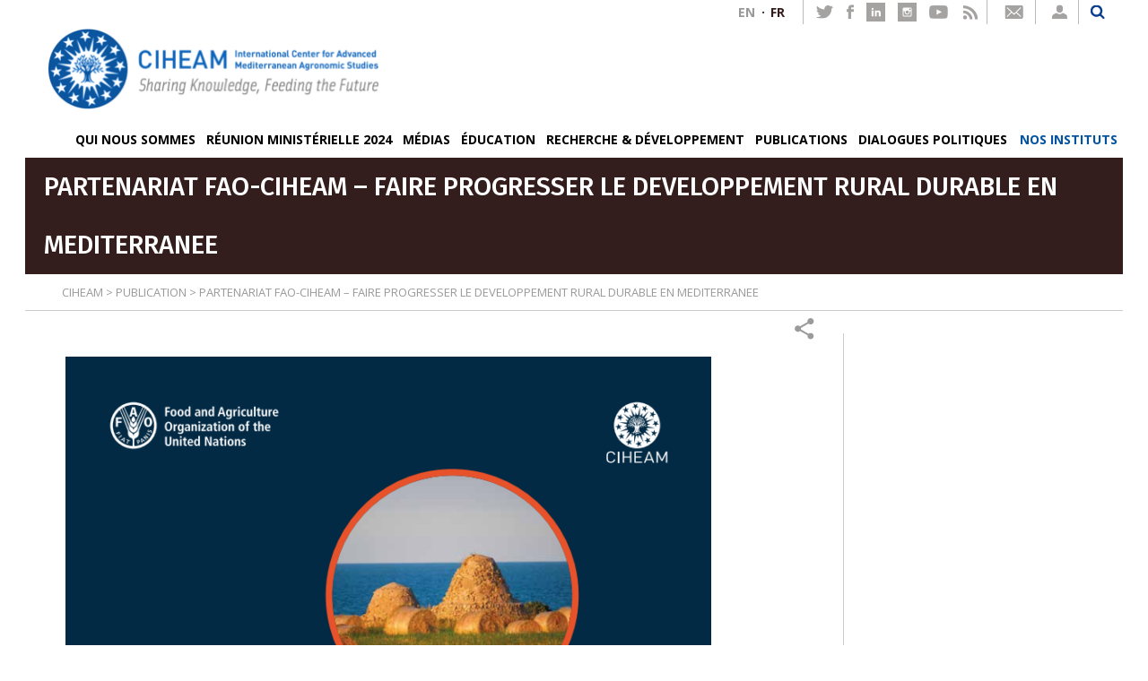

--- FILE ---
content_type: text/html; charset=UTF-8
request_url: https://www.ciheam.org/fr/publication/partenariat-fao/
body_size: 16638
content:
<!doctype html>
<html lang="fr-FR">
<head>
  <script async src="https://www.googletagmanager.com/gtag/js?id=G-FVVN7H3Y7N"></script>
  <script>
    window.dataLayer = window.dataLayer || [];
    function gtag(){dataLayer.push(arguments);}
    gtag('js', new Date());

    gtag('config', 'G-0KDLCKV4V3');
  </script>
	<meta charset="UTF-8">
	<meta name="viewport" content="width=device-width, initial-scale=1">
	<link rel="profile" href="https://gmpg.org/xfn/11">
  <link rel="stylesheet" href="https://www.ciheam.org/wp-content/themes/ciheam/css/styles.css" type="text/css"/>
  <link href="https://fonts.googleapis.com/css?family=Fira+Sans:400,500,700|Open+Sans:400,400i,600,600i,700" rel="stylesheet">
  <link rel="stylesheet" href="https://maxcdn.bootstrapcdn.com/font-awesome/4.7.0/css/font-awesome.min.css">
  <link rel="stylesheet" href="https://www.ciheam.org/wp-content/themes/ciheam/css/daterangepicker.min.css"/>
  <link rel="stylesheet" href="https://www.ciheam.org/wp-content/themes/ciheam/css/right-column-new-sections.css"/>
  <script src="//cdnjs.cloudflare.com/ajax/libs/moment.js/2.16.0/moment.min.js" type="text/javascript"></script>
  <script src="//cdnjs.cloudflare.com/ajax/libs/jquery/1.12.4/jquery.min.js" type="text/javascript"></script>
  <script src="//cdnjs.cloudflare.com/ajax/libs/jqueryui/1.12.1/jquery-ui.min.js" type="text/javascript"></script>
  <script src="/wp-content/themes/ciheam/js/jquery.daterangepicker.js" type="text/javascript"></script>
  <script src="/wp-content/themes/ciheam/js/demo.js" type="text/javascript"></script>

	<meta name='robots' content='index, follow, max-image-preview:large, max-snippet:-1, max-video-preview:-1' />

	<!-- This site is optimized with the Yoast SEO plugin v26.6 - https://yoast.com/wordpress/plugins/seo/ -->
	<title>PARTENARIAT FAO-CIHEAM – FAIRE PROGRESSER LE DEVELOPPEMENT RURAL DURABLE EN MEDITERRANEE - CIHEAM</title>
	<meta name="description" content="Publication en partenariat avec la FAO sur le thème de la promotion du développement rural durable en Méditerranée." />
	<link rel="canonical" href="https://www.ciheam.org/fr/publication/partenariat-fao/" />
	<meta property="og:locale" content="fr_FR" />
	<meta property="og:type" content="article" />
	<meta property="og:title" content="PARTENARIAT FAO-CIHEAM – FAIRE PROGRESSER LE DEVELOPPEMENT RURAL DURABLE EN MEDITERRANEE - CIHEAM" />
	<meta property="og:description" content="Publication en partenariat avec la FAO sur le thème de la promotion du développement rural durable en Méditerranée." />
	<meta property="og:url" content="https://www.ciheam.org/fr/publication/partenariat-fao/" />
	<meta property="og:site_name" content="CIHEAM" />
	<meta property="article:modified_time" content="2024-02-05T11:20:50+00:00" />
	<meta property="og:image" content="http://www.ciheam.org/wp-content/uploads/2020/10/Capture-d’écran-2020-10-19-à-12.10.02-1.png" />
	<meta property="og:image:width" content="788" />
	<meta property="og:image:height" content="1120" />
	<meta property="og:image:type" content="image/png" />
	<meta name="twitter:card" content="summary_large_image" />
	<meta name="twitter:label1" content="Durée de lecture estimée" />
	<meta name="twitter:data1" content="1 minute" />
	<script type="application/ld+json" class="yoast-schema-graph">{"@context":"https://schema.org","@graph":[{"@type":"WebPage","@id":"https://www.ciheam.org/fr/publication/partenariat-fao/","url":"https://www.ciheam.org/fr/publication/partenariat-fao/","name":"PARTENARIAT FAO-CIHEAM – FAIRE PROGRESSER LE DEVELOPPEMENT RURAL DURABLE EN MEDITERRANEE - CIHEAM","isPartOf":{"@id":"https://www.ciheam.org/fr/#website"},"primaryImageOfPage":{"@id":"https://www.ciheam.org/fr/publication/partenariat-fao/#primaryimage"},"image":{"@id":"https://www.ciheam.org/fr/publication/partenariat-fao/#primaryimage"},"thumbnailUrl":"https://www.ciheam.org/wp-content/uploads/2020/10/Capture-d’écran-2020-10-19-à-12.10.02-1.png","datePublished":"2020-10-19T11:11:00+00:00","dateModified":"2024-02-05T11:20:50+00:00","description":"Publication en partenariat avec la FAO sur le thème de la promotion du développement rural durable en Méditerranée.","breadcrumb":{"@id":"https://www.ciheam.org/fr/publication/partenariat-fao/#breadcrumb"},"inLanguage":"fr-FR","potentialAction":[{"@type":"ReadAction","target":["https://www.ciheam.org/fr/publication/partenariat-fao/"]}]},{"@type":"ImageObject","inLanguage":"fr-FR","@id":"https://www.ciheam.org/fr/publication/partenariat-fao/#primaryimage","url":"https://www.ciheam.org/wp-content/uploads/2020/10/Capture-d’écran-2020-10-19-à-12.10.02-1.png","contentUrl":"https://www.ciheam.org/wp-content/uploads/2020/10/Capture-d’écran-2020-10-19-à-12.10.02-1.png","width":788,"height":1120},{"@type":"BreadcrumbList","@id":"https://www.ciheam.org/fr/publication/partenariat-fao/#breadcrumb","itemListElement":[{"@type":"ListItem","position":1,"name":"Home","item":"https://www.ciheam.org/fr/"},{"@type":"ListItem","position":2,"name":"Publication","item":"https://www.ciheam.org/fr/publication/"},{"@type":"ListItem","position":3,"name":"PARTENARIAT FAO-CIHEAM – FAIRE PROGRESSER LE DEVELOPPEMENT RURAL DURABLE EN MEDITERRANEE"}]},{"@type":"WebSite","@id":"https://www.ciheam.org/fr/#website","url":"https://www.ciheam.org/fr/","name":"CIHEAM","description":"sharing knowledge, feeding the future","publisher":{"@id":"https://www.ciheam.org/fr/#organization"},"potentialAction":[{"@type":"SearchAction","target":{"@type":"EntryPoint","urlTemplate":"https://www.ciheam.org/fr/?s={search_term_string}"},"query-input":{"@type":"PropertyValueSpecification","valueRequired":true,"valueName":"search_term_string"}}],"inLanguage":"fr-FR"},{"@type":"Organization","@id":"https://www.ciheam.org/fr/#organization","name":"CIHEAM","url":"https://www.ciheam.org/fr/","logo":{"@type":"ImageObject","inLanguage":"fr-FR","@id":"https://www.ciheam.org/fr/#/schema/logo/image/","url":"https://www.ciheam.org/wp-content/uploads/2020/04/cropped-Capture-d’écran-2020-04-10-à-11.38.20-1.png","contentUrl":"https://www.ciheam.org/wp-content/uploads/2020/04/cropped-Capture-d’écran-2020-04-10-à-11.38.20-1.png","width":1703,"height":405,"caption":"CIHEAM"},"image":{"@id":"https://www.ciheam.org/fr/#/schema/logo/image/"}}]}</script>
	<!-- / Yoast SEO plugin. -->


<link rel="alternate" type="application/rss+xml" title="CIHEAM &raquo; Flux" href="https://www.ciheam.org/fr/feed/" />
<link rel="alternate" type="application/rss+xml" title="CIHEAM &raquo; Flux des commentaires" href="https://www.ciheam.org/fr/comments/feed/" />
<link rel="alternate" title="oEmbed (JSON)" type="application/json+oembed" href="https://www.ciheam.org/wp-json/oembed/1.0/embed?url=https%3A%2F%2Fwww.ciheam.org%2Ffr%2Fpublication%2Fpartenariat-fao%2F&#038;lang=fr" />
<link rel="alternate" title="oEmbed (XML)" type="text/xml+oembed" href="https://www.ciheam.org/wp-json/oembed/1.0/embed?url=https%3A%2F%2Fwww.ciheam.org%2Ffr%2Fpublication%2Fpartenariat-fao%2F&#038;format=xml&#038;lang=fr" />
<style id='wp-img-auto-sizes-contain-inline-css' type='text/css'>
img:is([sizes=auto i],[sizes^="auto," i]){contain-intrinsic-size:3000px 1500px}
/*# sourceURL=wp-img-auto-sizes-contain-inline-css */
</style>
<style id='wp-emoji-styles-inline-css' type='text/css'>

	img.wp-smiley, img.emoji {
		display: inline !important;
		border: none !important;
		box-shadow: none !important;
		height: 1em !important;
		width: 1em !important;
		margin: 0 0.07em !important;
		vertical-align: -0.1em !important;
		background: none !important;
		padding: 0 !important;
	}
/*# sourceURL=wp-emoji-styles-inline-css */
</style>
<style id='wp-block-library-inline-css' type='text/css'>
:root{--wp-block-synced-color:#7a00df;--wp-block-synced-color--rgb:122,0,223;--wp-bound-block-color:var(--wp-block-synced-color);--wp-editor-canvas-background:#ddd;--wp-admin-theme-color:#007cba;--wp-admin-theme-color--rgb:0,124,186;--wp-admin-theme-color-darker-10:#006ba1;--wp-admin-theme-color-darker-10--rgb:0,107,160.5;--wp-admin-theme-color-darker-20:#005a87;--wp-admin-theme-color-darker-20--rgb:0,90,135;--wp-admin-border-width-focus:2px}@media (min-resolution:192dpi){:root{--wp-admin-border-width-focus:1.5px}}.wp-element-button{cursor:pointer}:root .has-very-light-gray-background-color{background-color:#eee}:root .has-very-dark-gray-background-color{background-color:#313131}:root .has-very-light-gray-color{color:#eee}:root .has-very-dark-gray-color{color:#313131}:root .has-vivid-green-cyan-to-vivid-cyan-blue-gradient-background{background:linear-gradient(135deg,#00d084,#0693e3)}:root .has-purple-crush-gradient-background{background:linear-gradient(135deg,#34e2e4,#4721fb 50%,#ab1dfe)}:root .has-hazy-dawn-gradient-background{background:linear-gradient(135deg,#faaca8,#dad0ec)}:root .has-subdued-olive-gradient-background{background:linear-gradient(135deg,#fafae1,#67a671)}:root .has-atomic-cream-gradient-background{background:linear-gradient(135deg,#fdd79a,#004a59)}:root .has-nightshade-gradient-background{background:linear-gradient(135deg,#330968,#31cdcf)}:root .has-midnight-gradient-background{background:linear-gradient(135deg,#020381,#2874fc)}:root{--wp--preset--font-size--normal:16px;--wp--preset--font-size--huge:42px}.has-regular-font-size{font-size:1em}.has-larger-font-size{font-size:2.625em}.has-normal-font-size{font-size:var(--wp--preset--font-size--normal)}.has-huge-font-size{font-size:var(--wp--preset--font-size--huge)}.has-text-align-center{text-align:center}.has-text-align-left{text-align:left}.has-text-align-right{text-align:right}.has-fit-text{white-space:nowrap!important}#end-resizable-editor-section{display:none}.aligncenter{clear:both}.items-justified-left{justify-content:flex-start}.items-justified-center{justify-content:center}.items-justified-right{justify-content:flex-end}.items-justified-space-between{justify-content:space-between}.screen-reader-text{border:0;clip-path:inset(50%);height:1px;margin:-1px;overflow:hidden;padding:0;position:absolute;width:1px;word-wrap:normal!important}.screen-reader-text:focus{background-color:#ddd;clip-path:none;color:#444;display:block;font-size:1em;height:auto;left:5px;line-height:normal;padding:15px 23px 14px;text-decoration:none;top:5px;width:auto;z-index:100000}html :where(.has-border-color){border-style:solid}html :where([style*=border-top-color]){border-top-style:solid}html :where([style*=border-right-color]){border-right-style:solid}html :where([style*=border-bottom-color]){border-bottom-style:solid}html :where([style*=border-left-color]){border-left-style:solid}html :where([style*=border-width]){border-style:solid}html :where([style*=border-top-width]){border-top-style:solid}html :where([style*=border-right-width]){border-right-style:solid}html :where([style*=border-bottom-width]){border-bottom-style:solid}html :where([style*=border-left-width]){border-left-style:solid}html :where(img[class*=wp-image-]){height:auto;max-width:100%}:where(figure){margin:0 0 1em}html :where(.is-position-sticky){--wp-admin--admin-bar--position-offset:var(--wp-admin--admin-bar--height,0px)}@media screen and (max-width:600px){html :where(.is-position-sticky){--wp-admin--admin-bar--position-offset:0px}}

/*# sourceURL=wp-block-library-inline-css */
</style><style id='global-styles-inline-css' type='text/css'>
:root{--wp--preset--aspect-ratio--square: 1;--wp--preset--aspect-ratio--4-3: 4/3;--wp--preset--aspect-ratio--3-4: 3/4;--wp--preset--aspect-ratio--3-2: 3/2;--wp--preset--aspect-ratio--2-3: 2/3;--wp--preset--aspect-ratio--16-9: 16/9;--wp--preset--aspect-ratio--9-16: 9/16;--wp--preset--color--black: #000000;--wp--preset--color--cyan-bluish-gray: #abb8c3;--wp--preset--color--white: #ffffff;--wp--preset--color--pale-pink: #f78da7;--wp--preset--color--vivid-red: #cf2e2e;--wp--preset--color--luminous-vivid-orange: #ff6900;--wp--preset--color--luminous-vivid-amber: #fcb900;--wp--preset--color--light-green-cyan: #7bdcb5;--wp--preset--color--vivid-green-cyan: #00d084;--wp--preset--color--pale-cyan-blue: #8ed1fc;--wp--preset--color--vivid-cyan-blue: #0693e3;--wp--preset--color--vivid-purple: #9b51e0;--wp--preset--gradient--vivid-cyan-blue-to-vivid-purple: linear-gradient(135deg,rgb(6,147,227) 0%,rgb(155,81,224) 100%);--wp--preset--gradient--light-green-cyan-to-vivid-green-cyan: linear-gradient(135deg,rgb(122,220,180) 0%,rgb(0,208,130) 100%);--wp--preset--gradient--luminous-vivid-amber-to-luminous-vivid-orange: linear-gradient(135deg,rgb(252,185,0) 0%,rgb(255,105,0) 100%);--wp--preset--gradient--luminous-vivid-orange-to-vivid-red: linear-gradient(135deg,rgb(255,105,0) 0%,rgb(207,46,46) 100%);--wp--preset--gradient--very-light-gray-to-cyan-bluish-gray: linear-gradient(135deg,rgb(238,238,238) 0%,rgb(169,184,195) 100%);--wp--preset--gradient--cool-to-warm-spectrum: linear-gradient(135deg,rgb(74,234,220) 0%,rgb(151,120,209) 20%,rgb(207,42,186) 40%,rgb(238,44,130) 60%,rgb(251,105,98) 80%,rgb(254,248,76) 100%);--wp--preset--gradient--blush-light-purple: linear-gradient(135deg,rgb(255,206,236) 0%,rgb(152,150,240) 100%);--wp--preset--gradient--blush-bordeaux: linear-gradient(135deg,rgb(254,205,165) 0%,rgb(254,45,45) 50%,rgb(107,0,62) 100%);--wp--preset--gradient--luminous-dusk: linear-gradient(135deg,rgb(255,203,112) 0%,rgb(199,81,192) 50%,rgb(65,88,208) 100%);--wp--preset--gradient--pale-ocean: linear-gradient(135deg,rgb(255,245,203) 0%,rgb(182,227,212) 50%,rgb(51,167,181) 100%);--wp--preset--gradient--electric-grass: linear-gradient(135deg,rgb(202,248,128) 0%,rgb(113,206,126) 100%);--wp--preset--gradient--midnight: linear-gradient(135deg,rgb(2,3,129) 0%,rgb(40,116,252) 100%);--wp--preset--font-size--small: 13px;--wp--preset--font-size--medium: 20px;--wp--preset--font-size--large: 36px;--wp--preset--font-size--x-large: 42px;--wp--preset--spacing--20: 0.44rem;--wp--preset--spacing--30: 0.67rem;--wp--preset--spacing--40: 1rem;--wp--preset--spacing--50: 1.5rem;--wp--preset--spacing--60: 2.25rem;--wp--preset--spacing--70: 3.38rem;--wp--preset--spacing--80: 5.06rem;--wp--preset--shadow--natural: 6px 6px 9px rgba(0, 0, 0, 0.2);--wp--preset--shadow--deep: 12px 12px 50px rgba(0, 0, 0, 0.4);--wp--preset--shadow--sharp: 6px 6px 0px rgba(0, 0, 0, 0.2);--wp--preset--shadow--outlined: 6px 6px 0px -3px rgb(255, 255, 255), 6px 6px rgb(0, 0, 0);--wp--preset--shadow--crisp: 6px 6px 0px rgb(0, 0, 0);}:where(.is-layout-flex){gap: 0.5em;}:where(.is-layout-grid){gap: 0.5em;}body .is-layout-flex{display: flex;}.is-layout-flex{flex-wrap: wrap;align-items: center;}.is-layout-flex > :is(*, div){margin: 0;}body .is-layout-grid{display: grid;}.is-layout-grid > :is(*, div){margin: 0;}:where(.wp-block-columns.is-layout-flex){gap: 2em;}:where(.wp-block-columns.is-layout-grid){gap: 2em;}:where(.wp-block-post-template.is-layout-flex){gap: 1.25em;}:where(.wp-block-post-template.is-layout-grid){gap: 1.25em;}.has-black-color{color: var(--wp--preset--color--black) !important;}.has-cyan-bluish-gray-color{color: var(--wp--preset--color--cyan-bluish-gray) !important;}.has-white-color{color: var(--wp--preset--color--white) !important;}.has-pale-pink-color{color: var(--wp--preset--color--pale-pink) !important;}.has-vivid-red-color{color: var(--wp--preset--color--vivid-red) !important;}.has-luminous-vivid-orange-color{color: var(--wp--preset--color--luminous-vivid-orange) !important;}.has-luminous-vivid-amber-color{color: var(--wp--preset--color--luminous-vivid-amber) !important;}.has-light-green-cyan-color{color: var(--wp--preset--color--light-green-cyan) !important;}.has-vivid-green-cyan-color{color: var(--wp--preset--color--vivid-green-cyan) !important;}.has-pale-cyan-blue-color{color: var(--wp--preset--color--pale-cyan-blue) !important;}.has-vivid-cyan-blue-color{color: var(--wp--preset--color--vivid-cyan-blue) !important;}.has-vivid-purple-color{color: var(--wp--preset--color--vivid-purple) !important;}.has-black-background-color{background-color: var(--wp--preset--color--black) !important;}.has-cyan-bluish-gray-background-color{background-color: var(--wp--preset--color--cyan-bluish-gray) !important;}.has-white-background-color{background-color: var(--wp--preset--color--white) !important;}.has-pale-pink-background-color{background-color: var(--wp--preset--color--pale-pink) !important;}.has-vivid-red-background-color{background-color: var(--wp--preset--color--vivid-red) !important;}.has-luminous-vivid-orange-background-color{background-color: var(--wp--preset--color--luminous-vivid-orange) !important;}.has-luminous-vivid-amber-background-color{background-color: var(--wp--preset--color--luminous-vivid-amber) !important;}.has-light-green-cyan-background-color{background-color: var(--wp--preset--color--light-green-cyan) !important;}.has-vivid-green-cyan-background-color{background-color: var(--wp--preset--color--vivid-green-cyan) !important;}.has-pale-cyan-blue-background-color{background-color: var(--wp--preset--color--pale-cyan-blue) !important;}.has-vivid-cyan-blue-background-color{background-color: var(--wp--preset--color--vivid-cyan-blue) !important;}.has-vivid-purple-background-color{background-color: var(--wp--preset--color--vivid-purple) !important;}.has-black-border-color{border-color: var(--wp--preset--color--black) !important;}.has-cyan-bluish-gray-border-color{border-color: var(--wp--preset--color--cyan-bluish-gray) !important;}.has-white-border-color{border-color: var(--wp--preset--color--white) !important;}.has-pale-pink-border-color{border-color: var(--wp--preset--color--pale-pink) !important;}.has-vivid-red-border-color{border-color: var(--wp--preset--color--vivid-red) !important;}.has-luminous-vivid-orange-border-color{border-color: var(--wp--preset--color--luminous-vivid-orange) !important;}.has-luminous-vivid-amber-border-color{border-color: var(--wp--preset--color--luminous-vivid-amber) !important;}.has-light-green-cyan-border-color{border-color: var(--wp--preset--color--light-green-cyan) !important;}.has-vivid-green-cyan-border-color{border-color: var(--wp--preset--color--vivid-green-cyan) !important;}.has-pale-cyan-blue-border-color{border-color: var(--wp--preset--color--pale-cyan-blue) !important;}.has-vivid-cyan-blue-border-color{border-color: var(--wp--preset--color--vivid-cyan-blue) !important;}.has-vivid-purple-border-color{border-color: var(--wp--preset--color--vivid-purple) !important;}.has-vivid-cyan-blue-to-vivid-purple-gradient-background{background: var(--wp--preset--gradient--vivid-cyan-blue-to-vivid-purple) !important;}.has-light-green-cyan-to-vivid-green-cyan-gradient-background{background: var(--wp--preset--gradient--light-green-cyan-to-vivid-green-cyan) !important;}.has-luminous-vivid-amber-to-luminous-vivid-orange-gradient-background{background: var(--wp--preset--gradient--luminous-vivid-amber-to-luminous-vivid-orange) !important;}.has-luminous-vivid-orange-to-vivid-red-gradient-background{background: var(--wp--preset--gradient--luminous-vivid-orange-to-vivid-red) !important;}.has-very-light-gray-to-cyan-bluish-gray-gradient-background{background: var(--wp--preset--gradient--very-light-gray-to-cyan-bluish-gray) !important;}.has-cool-to-warm-spectrum-gradient-background{background: var(--wp--preset--gradient--cool-to-warm-spectrum) !important;}.has-blush-light-purple-gradient-background{background: var(--wp--preset--gradient--blush-light-purple) !important;}.has-blush-bordeaux-gradient-background{background: var(--wp--preset--gradient--blush-bordeaux) !important;}.has-luminous-dusk-gradient-background{background: var(--wp--preset--gradient--luminous-dusk) !important;}.has-pale-ocean-gradient-background{background: var(--wp--preset--gradient--pale-ocean) !important;}.has-electric-grass-gradient-background{background: var(--wp--preset--gradient--electric-grass) !important;}.has-midnight-gradient-background{background: var(--wp--preset--gradient--midnight) !important;}.has-small-font-size{font-size: var(--wp--preset--font-size--small) !important;}.has-medium-font-size{font-size: var(--wp--preset--font-size--medium) !important;}.has-large-font-size{font-size: var(--wp--preset--font-size--large) !important;}.has-x-large-font-size{font-size: var(--wp--preset--font-size--x-large) !important;}
/*# sourceURL=global-styles-inline-css */
</style>

<style id='classic-theme-styles-inline-css' type='text/css'>
/*! This file is auto-generated */
.wp-block-button__link{color:#fff;background-color:#32373c;border-radius:9999px;box-shadow:none;text-decoration:none;padding:calc(.667em + 2px) calc(1.333em + 2px);font-size:1.125em}.wp-block-file__button{background:#32373c;color:#fff;text-decoration:none}
/*# sourceURL=/wp-includes/css/classic-themes.min.css */
</style>
<link rel='stylesheet' id='dashicons-css' href='https://www.ciheam.org/wp-includes/css/dashicons.min.css?ver=6.9' type='text/css' media='all' />
<link rel='stylesheet' id='contact-form-7-css' href='https://www.ciheam.org/wp-content/plugins/contact-form-7/includes/css/styles.css?ver=6.1.4' type='text/css' media='all' />
<link rel='stylesheet' id='megamenu-css' href='https://www.ciheam.org/wp-content/uploads/maxmegamenu/style_fr_fr.css?ver=c6b175' type='text/css' media='all' />
<link rel='stylesheet' id='ciheam-style-css' href='https://www.ciheam.org/wp-content/themes/ciheam/style.css?ver=6.9' type='text/css' media='all' />
<link rel='stylesheet' id='sib-front-css-css' href='https://www.ciheam.org/wp-content/plugins/mailin/css/mailin-front.css?ver=6.9' type='text/css' media='all' />
<script type="text/javascript" src="https://www.ciheam.org/wp-includes/js/jquery/jquery.min.js?ver=3.7.1" id="jquery-core-js"></script>
<script type="text/javascript" src="https://www.ciheam.org/wp-includes/js/jquery/jquery-migrate.min.js?ver=3.4.1" id="jquery-migrate-js"></script>
<script type="text/javascript" id="sib-front-js-js-extra">
/* <![CDATA[ */
var sibErrMsg = {"invalidMail":"Please fill out valid email address","requiredField":"Please fill out required fields","invalidDateFormat":"Please fill out valid date format","invalidSMSFormat":"Please fill out valid phone number"};
var ajax_sib_front_object = {"ajax_url":"https://www.ciheam.org/wp-admin/admin-ajax.php","ajax_nonce":"214b95818b","flag_url":"https://www.ciheam.org/wp-content/plugins/mailin/img/flags/"};
//# sourceURL=sib-front-js-js-extra
/* ]]> */
</script>
<script type="text/javascript" src="https://www.ciheam.org/wp-content/plugins/mailin/js/mailin-front.js?ver=1756118724" id="sib-front-js-js"></script>
<link rel="https://api.w.org/" href="https://www.ciheam.org/wp-json/" /><link rel="alternate" title="JSON" type="application/json" href="https://www.ciheam.org/wp-json/wp/v2/publication/54797" /><link rel="EditURI" type="application/rsd+xml" title="RSD" href="https://www.ciheam.org/xmlrpc.php?rsd" />
<meta name="generator" content="WordPress 6.9" />
<link rel='shortlink' href='https://www.ciheam.org/?p=54797' />
<style type="text/css">.recentcomments a{display:inline !important;padding:0 !important;margin:0 !important;}</style><script type="text/javascript" src="https://cdn.by.wonderpush.com/sdk/1.1/wonderpush-loader.min.js" async></script>
<script type="text/javascript">
  window.WonderPush = window.WonderPush || [];
  window.WonderPush.push(['init', {"customDomain":"https:\/\/www.ciheam.org\/wp-content\/plugins\/mailin\/","serviceWorkerUrl":"wonderpush-worker-loader.min.js?webKey=24b6ca26e5223beef2e99ed737bb68b05fea6c873c598d67b15e6167fd852903","frameUrl":"wonderpush.min.html","webKey":"24b6ca26e5223beef2e99ed737bb68b05fea6c873c598d67b15e6167fd852903"}]);
</script>
	<style>
		
			
			
			
			
			
			
			
			
			
			          

			
			
			
			
			
		
			
			
			
			
			
			
			
			
			
			          

			
			
			
			
			
			</style>

		<style type="text/css">/** Mega Menu CSS: fs **/</style>

  <style>
  @media (max-width: 980px) {
    #mega-menu-wrap-menu-1 #mega-menu-menu-1 > li.mega-menu-item > a.mega-menu-link {
      font-size: 11px !important;
    }
  }
  @media (max-width: 786px) {
    .main-navigation {
      display: none !important;
    }
  }
  .logo {
    background: none !important;
  }
  .lang-item {
    line-height: 27px;
    width: 32px;
  }
  .lang-item:not(.current-lang) > a {
    color: #999 !important;
  }
  .lang-item:not(.lang-item-first) {
    width: 40px;
  }
  .lang-item:not(.lang-item-first) > a:before {
    content: '·';
    position: relative;
    left: -6px;
  }
  .page-publications .page-header-title, .page-content .page-header-title {
    height: initial !important;
  }
  .contents .main .header .header-contents .tools li.icon.in a {
      background: url(https://www.ciheam.org/wp-content/themes/ciheam/images/svg/in.svg) center / 21px 21px no-repeat;
      width: 35px;
      padding-top: 1px;
  }
  .contents .main .header .header-contents .tools li.icon.insta a {
      background: url(https://www.ciheam.org/wp-content/themes/ciheam/images/svg/instagram-grey.svg) center / 21px 21px no-repeat;
      width: 35px;
      padding-top: 1px;
  }
  .contents .main .header .header-contents .tools li.icon.in a:hover {
      filter: sepia(0%) saturate(0%) brightness(60%) contrast(200%);
  }
  .contents .main .header .header-contents .tools li.icon.insta a:hover {
      filter: sepia(0%) saturate(0%) brightness(60%) contrast(200%);
  }
  </style>
  <link rel="apple-touch-icon" sizes="57x57" href="/wp-content/themes/ciheam/favicon/apple-icon-57x57.png">
<link rel="apple-touch-icon" sizes="60x60" href="/wp-content/themes/ciheam/favicon/apple-icon-60x60.png">
<link rel="apple-touch-icon" sizes="72x72" href="/wp-content/themes/ciheam/favicon/apple-icon-72x72.png">
<link rel="apple-touch-icon" sizes="76x76" href="/wp-content/themes/ciheam/favicon/apple-icon-76x76.png">
<link rel="apple-touch-icon" sizes="114x114" href="/wp-content/themes/ciheam/favicon/apple-icon-114x114.png">
<link rel="apple-touch-icon" sizes="120x120" href="/wp-content/themes/ciheam/favicon/apple-icon-120x120.png">
<link rel="apple-touch-icon" sizes="144x144" href="/wp-content/themes/ciheam/favicon/apple-icon-144x144.png">
<link rel="apple-touch-icon" sizes="152x152" href="/wp-content/themes/ciheam/favicon/apple-icon-152x152.png">
<link rel="apple-touch-icon" sizes="180x180" href="/wp-content/themes/ciheam/favicon/apple-icon-180x180.png">
<link rel="icon" type="image/png" sizes="192x192"  href="/wp-content/themes/ciheam/favicon/android-icon-192x192.png">
<link rel="icon" type="image/png" sizes="32x32" href="/wp-content/themes/ciheam/favicon/favicon-32x32.png">
<link rel="icon" type="image/png" sizes="96x96" href="/wp-content/themes/ciheam/favicon/favicon-96x96.png">
<link rel="icon" type="image/png" sizes="16x16" href="/wp-content/themes/ciheam/favicon/favicon-16x16.png">
<link rel="manifest" href="/wp-content/themes/ciheam/favicon/manifest.json">
<meta name="msapplication-TileColor" content="#ffffff">
<meta name="msapplication-TileImage" content="/wp-content/themes/ciheam/favicon/ms-icon-144x144.png">
<meta name="theme-color" content="#ffffff">
</head>

<body class="wp-singular publication-template-default single single-publication postid-54797 wp-custom-logo wp-theme-ciheam mega-menu-menu-1 mega-menu-menu-2">

<div class="contents">
    <div class="main">

          <a class="skip-link screen-reader-text" href="#content">Skip to content</a>

          <div class="large search-form">
            <!--  <form action="#">
              <div class="input-parent">
                  <input placeholder="Your research" type="text" id="search" />
              </div>
              <button>OK</button>
            </form> -->

            <form role="search" method="get" id="searchform" class="searchform" action="https://www.ciheam.org/fr/">
              <div class="input-parent">
                  <label class="screen-reader-text" for="s"></label>
                  <input type="text" value="" name="s" id="search" placeholder="Your research" />
                  <button>  <input type="submit" id="searchsubmit" value="Ok" /></button>
              </div>
            </form>
            <div class="search-close"><a href="#"></a></div>
          </div>

          <div class="header">
            <div class="header-contents">
              <div class="logo"><a href="https://www.ciheam.org/fr/" class="custom-logo-link" rel="home"><img width="1703" height="405" src="https://www.ciheam.org/wp-content/uploads/2020/04/cropped-Capture-d’écran-2020-04-10-à-11.38.20-1.png" class="custom-logo" alt="CIHEAM" decoding="async" fetchpriority="high" srcset="https://www.ciheam.org/wp-content/uploads/2020/04/cropped-Capture-d’écran-2020-04-10-à-11.38.20-1.png 1703w, https://www.ciheam.org/wp-content/uploads/2020/04/cropped-Capture-d’écran-2020-04-10-à-11.38.20-1-300x71.png 300w, https://www.ciheam.org/wp-content/uploads/2020/04/cropped-Capture-d’écran-2020-04-10-à-11.38.20-1-1024x244.png 1024w, https://www.ciheam.org/wp-content/uploads/2020/04/cropped-Capture-d’écran-2020-04-10-à-11.38.20-1-768x183.png 768w, https://www.ciheam.org/wp-content/uploads/2020/04/cropped-Capture-d’écran-2020-04-10-à-11.38.20-1-1536x365.png 1536w" sizes="(max-width: 1703px) 100vw, 1703px" /></a></div>

              <style>
              .logo-right-header {
                  position: absolute;
                  width: 381px;
                  height: 92px;
                  top: 10px;
                  right: 0;
                  /*background: url(../images/logo@2x.png) top left / 381px 92px no-repeat;*/
                  z-index: 10;
                  left: unset;
              }
              @media screen and (max-width: 49em) {
                  .contents.large-header-menu .main .header .header-contents .logo, .contents .main .header .header-contents .logo-right-header {
                      width: 67px;
                      height: 50px;
                      top: 5px;
                      right: 112px;
                      /*background: url(../images/svg/logo_CIHEAM_SG.svg) top left / contain no-repeat;*/
                  }
              }
              @media screen and (max-width: 565px) {
                  .contents.large-header-menu .main .header .header-contents .logo, .contents .main .header .header-contents .logo-right-header {
                      width: 45px;
                      height: 50px;
                      top: 5px;
                      right: 112px;
                      /*background: url(../images/svg/logo_CIHEAM_SG.svg) top left / contain no-repeat;*/
                  }
              }
              @media screen and (max-width: 355px) {
                  .contents.large-header-menu .main .header .header-contents .logo, .contents .main .header .header-contents .logo-right-header {
                     display: none;
                      /*background: url(../images/svg/logo_CIHEAM_SG.svg) top left / contain no-repeat;*/
                  }
              }
              </style>
                            <div class="logo-right-header" style="display: none;">
                  <a href="https://www.ciheam.org/" class="custom-logo-link" rel="home" aria-current="page" style="float: right;">
                      <img width="160" height="405" src="/wp-content/themes/ciheam/images/logo_couverture-removebg-preview_fr.png" class="custom-logo" alt="CIHEAM-60"  sizes="(max-width: 1703px) 100vw, 1703px">
                  </a>
              </div>


              
              <div class="tools" style="z-index: 11;">
                <ul>
                  	<li class="lang-item lang-item-17 lang-item-en no-translation lang-item-first"><a lang="en-US" hreflang="en-US" href="https://www.ciheam.org/">EN</a></li>
	<li class="lang-item lang-item-29 lang-item-fr current-lang"><a lang="fr-FR" hreflang="fr-FR" href="https://www.ciheam.org/fr/publication/partenariat-fao/" aria-current="true">FR</a></li>
                  <li class="icon twitter with-left-separator"><a href="https://twitter.com/ciheam"></a></li>
                  <li class="icon facebook"><a href="https://www.facebook.com/CIHEAM.Organisation"></a></li>
                  <li class="icon in"><a href="https://www.linkedin.com/company/ciheam/"></a></li>
                  <li class="icon insta"><a href="https://www.instagram.com/ciheam/"></a></li>
                  <li class="icon youtube"><a href="https://www.youtube.com/channel/UC95FkdHg5oA9j-lfYolBpfA"></a></li>
                  <li class="icon rss"><a href=""></a></li>
                  <li class="icon contacts with-left-separator"><a href="https://www.ciheam.org/fr/nous-contacter/"></a></li>
                  <li class="icon people with-left-separator"><a href="https://www.ciheam.org/wp-admin/"></a></li>
                  <li class="icon search with-left-separator search-open"><a href="#"></a></li>
                </ul>
                <div class="clear"></div>
              </div>

                            <div class="burger">
                <a href="#" class="c-hamburger c-hamburger--htx">
                  <span>toggle menu</span>
                </a>
              </div>
              <div class="responsive_search search-open"><a href="#"></a></div>
              <nav id="site-navigation" class="main-navigation mega-menu-cls" style="z-index: 11;">
                <button class="menu-toggle" aria-controls="primary-menu" aria-expanded="false">Primary Menu</button>
                <div id="mega-menu-wrap-menu-1" class="mega-menu-wrap"><div class="mega-menu-toggle"><div class="mega-toggle-blocks-left"></div><div class="mega-toggle-blocks-center"></div><div class="mega-toggle-blocks-right"><div class='mega-toggle-block mega-menu-toggle-block mega-toggle-block-1' id='mega-toggle-block-1' tabindex='0'><span class='mega-toggle-label' role='button' aria-expanded='false'><span class='mega-toggle-label-closed'>MENU</span><span class='mega-toggle-label-open'>MENU</span></span></div></div></div><ul id="mega-menu-menu-1" class="mega-menu max-mega-menu mega-menu-horizontal mega-no-js" data-event="click" data-effect="fade" data-effect-speed="200" data-effect-mobile="disabled" data-effect-speed-mobile="0" data-mobile-force-width="false" data-second-click="go" data-document-click="collapse" data-vertical-behaviour="standard" data-breakpoint="600" data-unbind="true" data-mobile-state="collapse_all" data-mobile-direction="vertical" data-hover-intent-timeout="300" data-hover-intent-interval="100"><li class="mega-menu-item mega-menu-item-type-custom mega-menu-item-object-custom mega-menu-item-has-children mega-menu-megamenu mega-menu-grid mega-align-bottom-left mega-menu-grid mega-menu-item-1208" id="mega-menu-item-1208"><a class="mega-menu-link" href="#" aria-expanded="false" tabindex="0">QUI NOUS SOMMES<span class="mega-indicator" aria-hidden="true"></span></a>
<ul class="mega-sub-menu" role='presentation'>
<li class="mega-menu-row" id="mega-menu-1208-0">
	<ul class="mega-sub-menu" style='--columns:12' role='presentation'>
<li class="mega-menu-column mega-menu-columns-12-of-12" style="--columns:12; --span:12" id="mega-menu-1208-0-0">
		<ul class="mega-sub-menu">
<li class="mega-menu-item mega-menu-item-type-widget widget_custom_html mega-menu-item-custom_html-30" id="mega-menu-item-custom_html-30"><div class="textwidget custom-html-widget"><img src="/wp-content/themes/ciheam/images/svg/close_bleu.svg" class="nav-close" style="width:32px;height:32px!important;"/></div></li>		</ul>
</li>	</ul>
</li><li class="mega-menu-row" id="mega-menu-1208-1">
	<ul class="mega-sub-menu" style='--columns:12' role='presentation'>
<li class="mega-menu-column mega-menu-columns-6-of-12" style="--columns:12; --span:6" id="mega-menu-1208-1-0">
		<ul class="mega-sub-menu">
<li class="mega-menu-item mega-menu-item-type-widget widget_nav_menu mega-menu-item-nav_menu-14" id="mega-menu-item-nav_menu-14"><h4 class="mega-block-title">QUI NOUS SOMMES</h4><div class="menu-qui-nous-sommes-submenu-fr-container"><ul id="menu-qui-nous-sommes-submenu-fr" class="menu"><li id="menu-item-2522" class="menu-item menu-item-type-post_type menu-item-object-page menu-item-2522"><a href="https://www.ciheam.org/fr/notre-histoire/">NOTRE HISTOIRE</a></li>
<li id="menu-item-2526" class="menu-item menu-item-type-post_type menu-item-object-page menu-item-2526"><a href="https://www.ciheam.org/fr/gouvernance/">GOUVERNANCE</a></li>
<li id="menu-item-2521" class="menu-item menu-item-type-post_type menu-item-object-page menu-item-2521"><a href="https://www.ciheam.org/fr/nos-priorites/">NOS PRIORITES</a></li>
<li id="menu-item-2527" class="menu-item menu-item-type-post_type menu-item-object-page menu-item-2527"><a href="https://www.ciheam.org/fr/nos-outils/">NOS OUTILS</a></li>
<li id="menu-item-2523" class="menu-item menu-item-type-post_type menu-item-object-page menu-item-2523"><a href="https://www.ciheam.org/fr/offres-demploi/">OFFRES D&rsquo;EMPLOI</a></li>
</ul></div></li>		</ul>
</li><li class="mega-menu-column mega-menu-columns-6-of-12" style="--columns:12; --span:6" id="mega-menu-1208-1-1">
		<ul class="mega-sub-menu">
<li class="mega-menu-item mega-menu-item-type-widget widget_text mega-menu-item-text-64" id="mega-menu-item-text-64">			<div class="textwidget"><p><img decoding="async" class="wp-image-54619 size-medium aligncenter" src="http://www.ciheam.org/wp-content/uploads/2024/01/CIHEAM_FR_FULLNAME_RVB__2_-removebg-preview-2-300x282.png" alt="" width="300" height="282" srcset="https://www.ciheam.org/wp-content/uploads/2024/01/CIHEAM_FR_FULLNAME_RVB__2_-removebg-preview-2-300x282.png 300w, https://www.ciheam.org/wp-content/uploads/2024/01/CIHEAM_FR_FULLNAME_RVB__2_-removebg-preview-2.png 515w" sizes="(max-width: 300px) 100vw, 300px" /></p>
<p style="text-align: center;">Fondé en 1962, <strong>le Centre International de Hautes Etudes Agronomiques Méditerranéennes (CIHEAM)</strong>, est une organisation intergouvernementale méditerranéenne composée de <strong>13 États membres </strong>(Albanie, Algérie, Égypte, Espagne, France, Grèce, Italie, Liban, Malte, Maroc, Portugal, Tunisie et Türkiye).</p>
</div>
		</li>		</ul>
</li>	</ul>
</li></ul>
</li><li class="mega-menu-item mega-menu-item-type-custom mega-menu-item-object-custom mega-menu-item-has-children mega-menu-megamenu mega-menu-grid mega-align-bottom-left mega-menu-grid mega-menu-item-56071" id="mega-menu-item-56071"><a class="mega-menu-link" href="#" aria-expanded="false" tabindex="0">RÉUNION MINISTÉRIELLE 2024<span class="mega-indicator" aria-hidden="true"></span></a>
<ul class="mega-sub-menu" role='presentation'>
<li class="mega-menu-row" id="mega-menu-56071-0">
	<ul class="mega-sub-menu" style='--columns:12' role='presentation'>
<li class="mega-menu-column mega-menu-columns-12-of-12" style="--columns:12; --span:12" id="mega-menu-56071-0-0">
		<ul class="mega-sub-menu">
<li class="mega-menu-item mega-menu-item-type-widget widget_custom_html mega-menu-item-custom_html-40" id="mega-menu-item-custom_html-40"><div class="textwidget custom-html-widget"><img src="/wp-content/themes/ciheam/images/svg/close_bleu.svg" class="nav-close" style="width:32px;height:32px!important;"/></div></li>		</ul>
</li>	</ul>
</li><li class="mega-menu-row" id="mega-menu-56071-1">
	<ul class="mega-sub-menu" style='--columns:12' role='presentation'>
<li class="mega-menu-column mega-menu-columns-6-of-12" style="--columns:12; --span:6" id="mega-menu-56071-1-0">
		<ul class="mega-sub-menu">
<li class="mega-menu-item mega-menu-item-type-widget widget_nav_menu mega-menu-item-nav_menu-23" id="mega-menu-item-nav_menu-23"><h4 class="mega-block-title">RÉUNION MINISTÉRIELLE 2024</h4><div class="menu-2024-ministerial-meeting-submenu-fr-container"><ul id="menu-2024-ministerial-meeting-submenu-fr" class="menu"><li id="menu-item-56089" class="menu-item menu-item-type-post_type menu-item-object-page menu-item-56089"><a href="https://www.ciheam.org/fr/detailed-news/projects/education/education-2/12th-ciheam-ministerial-meeting-in-rabat-25-october/">12ÈME RÉUNION MINISTÉRIELLE DU CIHEAM À RABAT (25 OCTOBRE)</a></li>
<li id="menu-item-56098" class="menu-item menu-item-type-post_type menu-item-object-page menu-item-56098"><a href="https://www.ciheam.org/fr/detailed-news/projects/education/education-2/documents/">DOCUMENTS</a></li>
<li id="menu-item-56096" class="menu-item menu-item-type-post_type menu-item-object-page menu-item-56096"><a href="https://www.ciheam.org/fr/detailed-news/projects/education/education-2/reunion-scientifique-de-haut-niveau-24-octobre/">RÉUNION SCIENTIFIQUE DE HAUT NIVEAU (24 OCTOBRE)</a></li>
<li id="menu-item-56664" class="menu-item menu-item-type-post_type menu-item-object-page menu-item-56664"><a href="https://www.ciheam.org/fr/galerie-media-2/">GALERIE MÉDIA</a></li>
<li id="menu-item-56095" class="menu-item menu-item-type-post_type menu-item-object-page menu-item-56095"><a href="https://www.ciheam.org/fr/detailed-news/projects/education/education-2/reunions-ministerielles-precedentes/">RÉUNIONS MINISTÉRIELLES PRÉCÉDENTES</a></li>
</ul></div></li>		</ul>
</li><li class="mega-menu-column mega-menu-columns-6-of-12" style="--columns:12; --span:6" id="mega-menu-56071-1-1">
		<ul class="mega-sub-menu">
<li class="mega-menu-item mega-menu-item-type-widget widget_text mega-menu-item-text-80" id="mega-menu-item-text-80">			<div class="textwidget"><p>&nbsp;</p>
<p><strong><img decoding="async" class="aligncenter wp-image-32166 size-full" src="http://www.ciheam.org/wp-content/uploads/2022/07/img_bari8-1.jpg" alt="" width="400" height="300" srcset="https://www.ciheam.org/wp-content/uploads/2022/07/img_bari8-1.jpg 400w, https://www.ciheam.org/wp-content/uploads/2022/07/img_bari8-1-300x225.jpg 300w" sizes="(max-width: 400px) 100vw, 400px" /></strong></p>
<p style="text-align: center;">Stay up-to-date on all <strong>CIHEAM</strong>&lsquo;s activities</p>
</div>
		</li>		</ul>
</li>	</ul>
</li></ul>
</li><li class="mega-menu-item mega-menu-item-type-custom mega-menu-item-object-custom mega-menu-item-has-children mega-menu-megamenu mega-menu-grid mega-align-bottom-left mega-menu-grid mega-menu-item-1209" id="mega-menu-item-1209"><a class="mega-menu-link" href="#" aria-expanded="false" tabindex="0">MÉDIAS<span class="mega-indicator" aria-hidden="true"></span></a>
<ul class="mega-sub-menu" role='presentation'>
<li class="mega-menu-row" id="mega-menu-1209-0">
	<ul class="mega-sub-menu" style='--columns:12' role='presentation'>
<li class="mega-menu-column mega-menu-columns-12-of-12" style="--columns:12; --span:12" id="mega-menu-1209-0-0">
		<ul class="mega-sub-menu">
<li class="mega-menu-item mega-menu-item-type-widget widget_custom_html mega-menu-item-custom_html-31" id="mega-menu-item-custom_html-31"><div class="textwidget custom-html-widget"><img src="/wp-content/themes/ciheam/images/svg/close_bleu.svg" class="nav-close" style="width:32px;height:32px!important;"/></div></li>		</ul>
</li>	</ul>
</li><li class="mega-menu-row" id="mega-menu-1209-1">
	<ul class="mega-sub-menu" style='--columns:12' role='presentation'>
<li class="mega-menu-column mega-menu-columns-6-of-12" style="--columns:12; --span:6" id="mega-menu-1209-1-0">
		<ul class="mega-sub-menu">
<li class="mega-menu-item mega-menu-item-type-widget widget_nav_menu mega-menu-item-nav_menu-15" id="mega-menu-item-nav_menu-15"><h4 class="mega-block-title">MÉDIAS</h4><div class="menu-media-submenu-fr-container"><ul id="menu-media-submenu-fr" class="menu"><li id="menu-item-2509" class="menu-item menu-item-type-post_type menu-item-object-page menu-item-2509"><a href="https://www.ciheam.org/fr/detailed-news/projects/about-us/media/medias/actualites-et-evenements/">ACTUALITES ET EVENEMENTS</a></li>
<li id="menu-item-27963" class="menu-item menu-item-type-custom menu-item-object-custom menu-item-27963"><a href="https://www.scoop.it/u/ciheam">PRESS REVIEW (SCOOP.IT)</a></li>
<li id="menu-item-2514" class="menu-item menu-item-type-post_type menu-item-object-page menu-item-2514"><a href="https://www.ciheam.org/fr/detailed-news/projects/about-us/media/medias/newsletters-2/">NEWSLETTERS</a></li>
</ul></div></li>		</ul>
</li><li class="mega-menu-column mega-menu-columns-6-of-12" style="--columns:12; --span:6" id="mega-menu-1209-1-1">
		<ul class="mega-sub-menu">
<li class="mega-menu-item mega-menu-item-type-widget widget_text mega-menu-item-text-66" id="mega-menu-item-text-66">			<div class="textwidget"><p><img decoding="async" class="aligncenter wp-image-32166 size-full" src="http://www.ciheam.org/wp-content/uploads/2022/07/img_bari8-1.jpg" alt="" width="400" height="300" srcset="https://www.ciheam.org/wp-content/uploads/2022/07/img_bari8-1.jpg 400w, https://www.ciheam.org/wp-content/uploads/2022/07/img_bari8-1-300x225.jpg 300w" sizes="(max-width: 400px) 100vw, 400px" /></p>
<p style="text-align: center;">Restez au courant de toutes les activités du <strong>CIHEAM </strong></p>
</div>
		</li>		</ul>
</li>	</ul>
</li></ul>
</li><li class="mega-menu-item mega-menu-item-type-custom mega-menu-item-object-custom mega-menu-item-has-children mega-menu-megamenu mega-menu-grid mega-align-bottom-left mega-menu-grid mega-menu-item-1212" id="mega-menu-item-1212"><a class="mega-menu-link" href="#" aria-expanded="false" tabindex="0">ÉDUCATION<span class="mega-indicator" aria-hidden="true"></span></a>
<ul class="mega-sub-menu" role='presentation'>
<li class="mega-menu-row" id="mega-menu-1212-0">
	<ul class="mega-sub-menu" style='--columns:12' role='presentation'>
<li class="mega-menu-column mega-menu-columns-12-of-12" style="--columns:12; --span:12" id="mega-menu-1212-0-0">
		<ul class="mega-sub-menu">
<li class="mega-menu-item mega-menu-item-type-widget widget_custom_html mega-menu-item-custom_html-32" id="mega-menu-item-custom_html-32"><div class="textwidget custom-html-widget"><img src="/wp-content/themes/ciheam/images/svg/close_bleu.svg" class="nav-close" style="width:32px;height:32px!important;"/></div></li>		</ul>
</li>	</ul>
</li><li class="mega-menu-row" id="mega-menu-1212-1">
	<ul class="mega-sub-menu" style='--columns:12' role='presentation'>
<li class="mega-menu-column mega-menu-columns-6-of-12" style="--columns:12; --span:6" id="mega-menu-1212-1-0">
		<ul class="mega-sub-menu">
<li class="mega-menu-item mega-menu-item-type-widget widget_nav_menu mega-menu-item-nav_menu-16" id="mega-menu-item-nav_menu-16"><h4 class="mega-block-title">ÉDUCATION</h4><div class="menu-education-submenu-fr-container"><ul id="menu-education-submenu-fr" class="menu"><li id="menu-item-2507" class="menu-item menu-item-type-post_type menu-item-object-page menu-item-2507"><a href="https://www.ciheam.org/fr/detailed-news/projects/education/education-2/programmes-master/">PROGRAMMES MASTER</a></li>
<li id="menu-item-2505" class="menu-item menu-item-type-post_type menu-item-object-page menu-item-2505"><a href="https://www.ciheam.org/fr/detailed-news/projects/education/education-2/formations-specialisees-de-courte-duree/">FORMATIONS SPECIALISEES DE COURTE DUREE</a></li>
<li id="menu-item-2504" class="menu-item menu-item-type-post_type menu-item-object-page menu-item-2504"><a href="https://www.ciheam.org/fr/detailed-news/projects/education/education-2/formation-a-distance/">FORMATION A DISTANCE</a></li>
<li id="menu-item-2503" class="menu-item menu-item-type-post_type menu-item-object-page menu-item-2503"><a href="https://www.ciheam.org/fr/detailed-news/projects/education/education-2/admission-2/">ADMISSION</a></li>
<li id="menu-item-31552" class="menu-item menu-item-type-custom menu-item-object-custom menu-item-31552"><a href="https://www.ciheam.org/fr/qui-nous-sommes/alumni-2/">ALUMNI</a></li>
<li id="menu-item-2506" class="menu-item menu-item-type-post_type menu-item-object-page menu-item-2506"><a href="https://www.ciheam.org/fr/detailed-news/projects/education/education-2/prix-du-meilleur-memoire-de-master/">PRIX DU CIHEAM POUR LA MEILLEURE THÈSE</a></li>
</ul></div></li>		</ul>
</li><li class="mega-menu-column mega-menu-columns-6-of-12" style="--columns:12; --span:6" id="mega-menu-1212-1-1">
		<ul class="mega-sub-menu">
<li class="mega-menu-item mega-menu-item-type-widget widget_text mega-menu-item-text-68" id="mega-menu-item-text-68">			<div class="textwidget"><p>&nbsp;</p>
<p><img decoding="async" class="aligncenter wp-image-32233 size-large" src="http://www.ciheam.org/wp-content/uploads/2022/07/44762691911_ce11e27edd_o-1-1024x683.jpg" alt="" width="640" height="427" srcset="https://www.ciheam.org/wp-content/uploads/2022/07/44762691911_ce11e27edd_o-1-1024x683.jpg 1024w, https://www.ciheam.org/wp-content/uploads/2022/07/44762691911_ce11e27edd_o-1-300x200.jpg 300w, https://www.ciheam.org/wp-content/uploads/2022/07/44762691911_ce11e27edd_o-1-768x512.jpg 768w, https://www.ciheam.org/wp-content/uploads/2022/07/44762691911_ce11e27edd_o-1-1536x1024.jpg 1536w, https://www.ciheam.org/wp-content/uploads/2022/07/44762691911_ce11e27edd_o-1-2048x1365.jpg 2048w" sizes="(max-width: 640px) 100vw, 640px" /></p>
<p style="text-align: center;">Apprenez comment atteindre <strong>vos objectifs</strong> grâce au <strong>CIHEAM</strong></p>
</div>
		</li>		</ul>
</li>	</ul>
</li></ul>
</li><li class="mega-menu-item mega-menu-item-type-custom mega-menu-item-object-custom mega-menu-item-has-children mega-menu-megamenu mega-menu-grid mega-align-bottom-left mega-menu-grid mega-menu-item-2471" id="mega-menu-item-2471"><a class="mega-menu-link" href="#" aria-expanded="false" tabindex="0">RECHERCHE & DÉVELOPPEMENT<span class="mega-indicator" aria-hidden="true"></span></a>
<ul class="mega-sub-menu" role='presentation'>
<li class="mega-menu-row" id="mega-menu-2471-0">
	<ul class="mega-sub-menu" style='--columns:12' role='presentation'>
<li class="mega-menu-column mega-menu-columns-12-of-12" style="--columns:12; --span:12" id="mega-menu-2471-0-0">
		<ul class="mega-sub-menu">
<li class="mega-menu-item mega-menu-item-type-widget widget_custom_html mega-menu-item-custom_html-33" id="mega-menu-item-custom_html-33"><div class="textwidget custom-html-widget"><img src="/wp-content/themes/ciheam/images/svg/close_bleu.svg" class="nav-close" style="width:32px;height:32px!important;"/></div></li>		</ul>
</li>	</ul>
</li><li class="mega-menu-row" id="mega-menu-2471-1">
	<ul class="mega-sub-menu" style='--columns:12' role='presentation'>
<li class="mega-menu-column mega-menu-columns-6-of-12" style="--columns:12; --span:6" id="mega-menu-2471-1-0">
		<ul class="mega-sub-menu">
<li class="mega-menu-item mega-menu-item-type-widget widget_nav_menu mega-menu-item-nav_menu-17" id="mega-menu-item-nav_menu-17"><h4 class="mega-block-title">RECHERCHE &#038; DÉVELOPPEMENT</h4><div class="menu-recherche-submenu-fr-container"><ul id="menu-recherche-submenu-fr" class="menu"><li id="menu-item-2529" class="menu-item menu-item-type-post_type menu-item-object-page menu-item-2529"><a href="https://www.ciheam.org/fr/detailed-news/projects/education/recherche/projets/">PROJETS</a></li>
<li id="menu-item-2530" class="menu-item menu-item-type-post_type menu-item-object-page menu-item-2530"><a href="https://www.ciheam.org/fr/detailed-news/projects/education/education-2/plateforme-doctorale/">PLATEFORME DOCTORALE</a></li>
<li id="menu-item-2531" class="menu-item menu-item-type-post_type menu-item-object-page menu-item-2531"><a href="https://www.ciheam.org/fr/detailed-news/projects/education/recherche/production-scientifique/">PRODUCTION SCIENTIFIQUE</a></li>
<li id="menu-item-39064" class="menu-item menu-item-type-post_type menu-item-object-page menu-item-39064"><a href="https://www.ciheam.org/fr/prx-pour-linnovation-des-jeunes-du-ciheam/">PRIX DU CIHEAM POUR L&rsquo;INNOVATION DES JEUNES</a></li>
</ul></div></li>		</ul>
</li><li class="mega-menu-column mega-menu-columns-6-of-12" style="--columns:12; --span:6" id="mega-menu-2471-1-1">
		<ul class="mega-sub-menu">
<li class="mega-menu-item mega-menu-item-type-widget widget_text mega-menu-item-text-70" id="mega-menu-item-text-70">			<div class="textwidget"><p><img decoding="async" class="size-medium wp-image-32234 aligncenter" src="http://www.ciheam.org/wp-content/uploads/2022/07/DSC_0619-245x300.jpg" alt="" width="245" height="300" srcset="https://www.ciheam.org/wp-content/uploads/2022/07/DSC_0619-245x300.jpg 245w, https://www.ciheam.org/wp-content/uploads/2022/07/DSC_0619-837x1024.jpg 837w, https://www.ciheam.org/wp-content/uploads/2022/07/DSC_0619-768x940.jpg 768w, https://www.ciheam.org/wp-content/uploads/2022/07/DSC_0619-1255x1536.jpg 1255w, https://www.ciheam.org/wp-content/uploads/2022/07/DSC_0619-1673x2048.jpg 1673w, https://www.ciheam.org/wp-content/uploads/2022/07/DSC_0619.jpg 1970w" sizes="(max-width: 245px) 100vw, 245px" /></p>
<p style="text-align: center;">Découvrez comment le <strong>CIHEAM</strong> contribue au <strong>développement scientifique </strong></p>
</div>
		</li>		</ul>
</li>	</ul>
</li></ul>
</li><li class="mega-menu-item mega-menu-item-type-custom mega-menu-item-object-custom mega-menu-item-has-children mega-menu-megamenu mega-menu-grid mega-align-bottom-left mega-menu-grid mega-menu-item-2473" id="mega-menu-item-2473"><a class="mega-menu-link" href="#" aria-expanded="false" tabindex="0">PUBLICATIONS<span class="mega-indicator" aria-hidden="true"></span></a>
<ul class="mega-sub-menu" role='presentation'>
<li class="mega-menu-row" id="mega-menu-2473-0">
	<ul class="mega-sub-menu" style='--columns:12' role='presentation'>
<li class="mega-menu-column mega-menu-columns-12-of-12" style="--columns:12; --span:12" id="mega-menu-2473-0-0">
		<ul class="mega-sub-menu">
<li class="mega-menu-item mega-menu-item-type-widget widget_custom_html mega-menu-item-custom_html-35" id="mega-menu-item-custom_html-35"><div class="textwidget custom-html-widget"><img src="/wp-content/themes/ciheam/images/svg/close_bleu.svg" class="nav-close" style="width:32px;height:32px!important;"/></div></li>		</ul>
</li>	</ul>
</li><li class="mega-menu-row" id="mega-menu-2473-1">
	<ul class="mega-sub-menu" style='--columns:12' role='presentation'>
<li class="mega-menu-column mega-menu-columns-6-of-12" style="--columns:12; --span:6" id="mega-menu-2473-1-0">
		<ul class="mega-sub-menu">
<li class="mega-menu-item mega-menu-item-type-widget widget_nav_menu mega-menu-item-nav_menu-19" id="mega-menu-item-nav_menu-19"><h4 class="mega-block-title">PUBLICATIONS</h4><div class="menu-publications-submenu-fr-container"><ul id="menu-publications-submenu-fr" class="menu"><li id="menu-item-57748" class="menu-item menu-item-type-post_type menu-item-object-page menu-item-57748"><a href="https://www.ciheam.org/fr/new-medit-2/">NEW MEDIT</a></li>
<li id="menu-item-2519" class="menu-item menu-item-type-post_type menu-item-object-page menu-item-2519"><a href="https://www.ciheam.org/fr/les-publications/">MEDITERRA</a></li>
<li id="menu-item-2518" class="menu-item menu-item-type-post_type menu-item-object-page menu-item-2518"><a href="https://www.ciheam.org/fr/les-publications/watch-letter-2/">WATCH LETTER</a></li>
<li id="menu-item-3451" class="menu-item menu-item-type-post_type menu-item-object-page menu-item-3451"><a href="https://www.ciheam.org/fr/publications/">NOS CONTRIBUTIONS</a></li>
<li id="menu-item-3459" class="menu-item menu-item-type-post_type menu-item-object-page menu-item-3459"><a href="https://www.ciheam.org/fr/publications/contribution-du-ciheam/">RAPPORTS D&rsquo;ACTIVITÉS</a></li>
</ul></div></li>		</ul>
</li><li class="mega-menu-column mega-menu-columns-6-of-12" style="--columns:12; --span:6" id="mega-menu-2473-1-1">
		<ul class="mega-sub-menu">
<li class="mega-menu-item mega-menu-item-type-widget widget_text mega-menu-item-text-74" id="mega-menu-item-text-74">			<div class="textwidget"><p><img decoding="async" class="size-medium wp-image-32235 aligncenter" src="http://www.ciheam.org/wp-content/uploads/2022/07/Capture_Mediterra-210x300.jpg" alt="" width="210" height="300" srcset="https://www.ciheam.org/wp-content/uploads/2022/07/Capture_Mediterra-210x300.jpg 210w, https://www.ciheam.org/wp-content/uploads/2022/07/Capture_Mediterra.jpg 645w" sizes="(max-width: 210px) 100vw, 210px" /></p>
<p style="text-align: center;">Découvrez les dernières publications du <strong>CIHEAM</strong></p>
</div>
		</li>		</ul>
</li>	</ul>
</li></ul>
</li><li class="mega-menu-item mega-menu-item-type-custom mega-menu-item-object-custom mega-menu-item-has-children mega-menu-megamenu mega-menu-grid mega-align-bottom-left mega-menu-grid mega-menu-item-1215" id="mega-menu-item-1215"><a class="mega-menu-link" href="#" aria-expanded="false" tabindex="0">DIALOGUES POLITIQUES<span class="mega-indicator" aria-hidden="true"></span></a>
<ul class="mega-sub-menu" role='presentation'>
<li class="mega-menu-row" id="mega-menu-1215-0">
	<ul class="mega-sub-menu" style='--columns:12' role='presentation'>
<li class="mega-menu-column mega-menu-columns-12-of-12" style="--columns:12; --span:12" id="mega-menu-1215-0-0">
		<ul class="mega-sub-menu">
<li class="mega-menu-item mega-menu-item-type-widget widget_custom_html mega-menu-item-custom_html-36" id="mega-menu-item-custom_html-36"><div class="textwidget custom-html-widget"><img src="/wp-content/themes/ciheam/images/svg/close_bleu.svg" class="nav-close" style="width:32px;height:32px!important;"/></div></li>		</ul>
</li>	</ul>
</li><li class="mega-menu-row" id="mega-menu-1215-1">
	<ul class="mega-sub-menu" style='--columns:12' role='presentation'>
<li class="mega-menu-column mega-menu-columns-6-of-12" style="--columns:12; --span:6" id="mega-menu-1215-1-0">
		<ul class="mega-sub-menu">
<li class="mega-menu-item mega-menu-item-type-widget widget_nav_menu mega-menu-item-nav_menu-20" id="mega-menu-item-nav_menu-20"><h4 class="mega-block-title">DIALOGUE POLITIQUES</h4><div class="menu-dialogue-submenu-fr-container"><ul id="menu-dialogue-submenu-fr" class="menu"><li id="menu-item-2501" class="menu-item menu-item-type-post_type menu-item-object-page menu-item-2501"><a href="https://www.ciheam.org/fr/gouvernance/dialogue-politique/reunions-ministerielles/">REUNIONS MINISTERIELLES</a></li>
<li id="menu-item-2500" class="menu-item menu-item-type-post_type menu-item-object-page menu-item-2500"><a href="https://www.ciheam.org/fr/gouvernance/dialogue-politique/partenariats-institutionnels/">PARTENARIATS INSTITUTIONNELS</a></li>
<li id="menu-item-54509" class="menu-item menu-item-type-post_type menu-item-object-page menu-item-54509"><a href="https://www.ciheam.org/fr/nos-reseaux-et-plateformes/">NOS RESEAUX ET PLATEFORMES</a></li>
</ul></div></li>		</ul>
</li><li class="mega-menu-column mega-menu-columns-6-of-12" style="--columns:12; --span:6" id="mega-menu-1215-1-1">
		<ul class="mega-sub-menu">
<li class="mega-menu-item mega-menu-item-type-widget widget_text mega-menu-item-text-77" id="mega-menu-item-text-77">			<div class="textwidget"><p><img decoding="async" class="size-medium wp-image-32237 aligncenter" src="http://www.ciheam.org/wp-content/uploads/2022/07/content_TIRANA_CIHEAM_MINISTERIELLE5-300x225.jpg" alt="" width="300" height="225" srcset="https://www.ciheam.org/wp-content/uploads/2022/07/content_TIRANA_CIHEAM_MINISTERIELLE5-300x225.jpg 300w, https://www.ciheam.org/wp-content/uploads/2022/07/content_TIRANA_CIHEAM_MINISTERIELLE5-768x576.jpg 768w, https://www.ciheam.org/wp-content/uploads/2022/07/content_TIRANA_CIHEAM_MINISTERIELLE5.jpg 800w" sizes="(max-width: 300px) 100vw, 300px" /></p>
<p style="text-align: center;">L&rsquo;engagement du <strong>CIHEAM</strong> pour la <strong>coopération</strong> et la <strong>diplomatie</strong></p>
</div>
		</li>		</ul>
</li>	</ul>
</li></ul>
</li><li class="mega-with-separators mega-our-institutes-menu mega-menu-item mega-menu-item-type-custom mega-menu-item-object-custom mega-menu-item-has-children mega-menu-megamenu mega-menu-grid mega-align-bottom-left mega-menu-grid mega-menu-item-1217 with-separators our-institutes-menu" id="mega-menu-item-1217"><a class="mega-menu-link" href="#" aria-expanded="false" tabindex="0">NOS INSTITUTS<span class="mega-indicator" aria-hidden="true"></span></a>
<ul class="mega-sub-menu" role='presentation'>
<li class="mega-menu-row" id="mega-menu-1217-0">
	<ul class="mega-sub-menu" style='--columns:12' role='presentation'>
<li class="mega-menu-column mega-menu-columns-12-of-12" style="--columns:12; --span:12" id="mega-menu-1217-0-0">
		<ul class="mega-sub-menu">
<li class="mega-menu-item mega-menu-item-type-widget widget_custom_html mega-menu-item-custom_html-37" id="mega-menu-item-custom_html-37"><div class="textwidget custom-html-widget"><img src="/wp-content/themes/ciheam/images/svg/close_bleu.svg" class="nav-close" style="width:32px;height:32px!important;"/></div></li>		</ul>
</li>	</ul>
</li><li class="mega-menu-row" id="mega-menu-1217-1">
	<ul class="mega-sub-menu" style='--columns:12' role='presentation'>
<li class="mega-menu-column mega-menu-columns-12-of-12" style="--columns:12; --span:12" id="mega-menu-1217-1-0">
		<ul class="mega-sub-menu">
<li class="mega-menu-item mega-menu-item-type-widget widget_text mega-menu-item-text-76" id="mega-menu-item-text-76"><h4 class="mega-block-title">NOS INSTITUTS</h4>			<div class="textwidget"><div class="five columns mega-sub-menu">
  <ul>
              
      <li class="column-content image-card">
          <a href="https://www.iamb.it/" target="_blank">

                  <img decoding="async" src="https://www.ciheam.org/wp-content/uploads/2022/06/CIHEAM_IAM-BARI_RVB-1-150x150.jpg" alt="CIHEAM BARI">

              <p class="image-card-title">CIHEAM BARI</p>
          </a>
      </li>
      
      <li class="column-content image-card">
          <a href="https://www.iamc.ciheam.org/" target="_blank">

                  <img decoding="async" src="https://www.ciheam.org/wp-content/uploads/2022/06/CIHEAM-CHANIA_RVB-150x150.jpg" alt="CIHEAM CHANIA">

              <p class="image-card-title">CIHEAM CHANIA</p>
          </a>
      </li>
      
      <li class="column-content image-card">
          <a href="https://www.iamm.ciheam.org/" target="_blank">

                  <img decoding="async" src="https://www.ciheam.org/wp-content/uploads/2022/06/CIHEAM-MONTPELLIER_RVB-150x150.jpg" alt="CIHEAM MONTPELLIER">

              <p class="image-card-title">CIHEAM MONTPELLIER</p>
          </a>
      </li>
      
      <li class="column-content image-card">
          <a href="https://www.iamz.ciheam.org/fr" target="_blank">

                  <img decoding="async" src="https://www.ciheam.org/wp-content/uploads/2022/06/CIHEAM-ZARAGOZA_RVB-150x150.jpg" alt="CIHEAM ZARAGOZA">

              <p class="image-card-title">CIHEAM ZARAGOZA</p>
          </a>
      </li>
        </ul>
                <div class="clear"></div>
            </div>
</div>
		</li>		</ul>
</li>	</ul>
</li></ul>
</li></ul></div>              </nav><!-- #site-navigation -->

            </div>
            <div class="clear"></div>
            <style>
            .column-content.first {
              text-align: left;
            }
            .menu > li {
              width: 100%;
              padding: 8px 0 9px 0;
              border-bottom: 1px solid rgba(201, 196, 182, 0.34);
            }
            .menu > li > p {
              margin-bottom: 0px;
            }
            .image-card {
              display: inline !important;
            }
            .mega-sub-menu {
              background: #f1f1f1 !important;
            }
            </style>
            <div class="navigation-menus">
              <div class="large navigation-menu about-us">
                <div class="three columns">
                  <div class="column-content first mobile-menu">
                                          <style>
                      .mega-with-separators.mega-our-institutes-menu {
                        border-left: none !important; 
                        border-right: none !important;
                      }
                      </style>
                      <div id="mega-menu-wrap-menu-2" class="mega-menu-wrap"><div class="mega-menu-toggle"><div class="mega-toggle-blocks-left"></div><div class="mega-toggle-blocks-center"></div><div class="mega-toggle-blocks-right"><div class='mega-toggle-block mega-menu-toggle-block mega-toggle-block-1' id='mega-toggle-block-1' tabindex='0'><span class='mega-toggle-label' role='button' aria-expanded='false'><span class='mega-toggle-label-closed'>MENU</span><span class='mega-toggle-label-open'>MENU</span></span></div></div></div><ul id="mega-menu-menu-2" class="mega-menu max-mega-menu mega-menu-horizontal mega-no-js" data-event="hover_intent" data-effect="fade_up" data-effect-speed="200" data-effect-mobile="disabled" data-effect-speed-mobile="0" data-mobile-force-width="false" data-second-click="go" data-document-click="collapse" data-vertical-behaviour="standard" data-breakpoint="786" data-unbind="true" data-mobile-state="collapse_all" data-mobile-direction="vertical" data-hover-intent-timeout="300" data-hover-intent-interval="100"><li class="mega-menu-item mega-menu-item-type-custom mega-menu-item-object-custom mega-menu-item-has-children mega-menu-megamenu mega-menu-grid mega-align-bottom-left mega-menu-grid mega-menu-item-1208" id="mega-menu-item-1208"><a class="mega-menu-link" href="#" aria-expanded="false" tabindex="0">QUI NOUS SOMMES<span class="mega-indicator" aria-hidden="true"></span></a>
<ul class="mega-sub-menu" role='presentation'>
<li class="mega-menu-row" id="mega-menu-1208-0">
	<ul class="mega-sub-menu" style='--columns:12' role='presentation'>
<li class="mega-menu-column mega-menu-columns-12-of-12" style="--columns:12; --span:12" id="mega-menu-1208-0-0">
		<ul class="mega-sub-menu">
<li class="mega-menu-item mega-menu-item-type-widget widget_custom_html mega-menu-item-custom_html-30" id="mega-menu-item-custom_html-30"><div class="textwidget custom-html-widget"><img src="/wp-content/themes/ciheam/images/svg/close_bleu.svg" class="nav-close" style="width:32px;height:32px!important;"/></div></li>		</ul>
</li>	</ul>
</li><li class="mega-menu-row" id="mega-menu-1208-1">
	<ul class="mega-sub-menu" style='--columns:12' role='presentation'>
<li class="mega-menu-column mega-menu-columns-6-of-12" style="--columns:12; --span:6" id="mega-menu-1208-1-0">
		<ul class="mega-sub-menu">
<li class="mega-menu-item mega-menu-item-type-widget widget_nav_menu mega-menu-item-nav_menu-14" id="mega-menu-item-nav_menu-14"><h4 class="mega-block-title">QUI NOUS SOMMES</h4><div class="menu-qui-nous-sommes-submenu-fr-container"><ul id="menu-qui-nous-sommes-submenu-fr-1" class="menu"><li class="menu-item menu-item-type-post_type menu-item-object-page menu-item-2522"><a href="https://www.ciheam.org/fr/notre-histoire/">NOTRE HISTOIRE</a></li>
<li class="menu-item menu-item-type-post_type menu-item-object-page menu-item-2526"><a href="https://www.ciheam.org/fr/gouvernance/">GOUVERNANCE</a></li>
<li class="menu-item menu-item-type-post_type menu-item-object-page menu-item-2521"><a href="https://www.ciheam.org/fr/nos-priorites/">NOS PRIORITES</a></li>
<li class="menu-item menu-item-type-post_type menu-item-object-page menu-item-2527"><a href="https://www.ciheam.org/fr/nos-outils/">NOS OUTILS</a></li>
<li class="menu-item menu-item-type-post_type menu-item-object-page menu-item-2523"><a href="https://www.ciheam.org/fr/offres-demploi/">OFFRES D&rsquo;EMPLOI</a></li>
</ul></div></li>		</ul>
</li><li class="mega-menu-column mega-menu-columns-6-of-12" style="--columns:12; --span:6" id="mega-menu-1208-1-1">
		<ul class="mega-sub-menu">
<li class="mega-menu-item mega-menu-item-type-widget widget_text mega-menu-item-text-64" id="mega-menu-item-text-64">			<div class="textwidget"><p><img decoding="async" class="wp-image-54619 size-medium aligncenter" src="http://www.ciheam.org/wp-content/uploads/2024/01/CIHEAM_FR_FULLNAME_RVB__2_-removebg-preview-2-300x282.png" alt="" width="300" height="282" srcset="https://www.ciheam.org/wp-content/uploads/2024/01/CIHEAM_FR_FULLNAME_RVB__2_-removebg-preview-2-300x282.png 300w, https://www.ciheam.org/wp-content/uploads/2024/01/CIHEAM_FR_FULLNAME_RVB__2_-removebg-preview-2.png 515w" sizes="(max-width: 300px) 100vw, 300px" /></p>
<p style="text-align: center;">Fondé en 1962, <strong>le Centre International de Hautes Etudes Agronomiques Méditerranéennes (CIHEAM)</strong>, est une organisation intergouvernementale méditerranéenne composée de <strong>13 États membres </strong>(Albanie, Algérie, Égypte, Espagne, France, Grèce, Italie, Liban, Malte, Maroc, Portugal, Tunisie et Türkiye).</p>
</div>
		</li>		</ul>
</li>	</ul>
</li></ul>
</li><li class="mega-menu-item mega-menu-item-type-custom mega-menu-item-object-custom mega-menu-item-has-children mega-menu-megamenu mega-menu-grid mega-align-bottom-left mega-menu-grid mega-menu-item-56071" id="mega-menu-item-56071"><a class="mega-menu-link" href="#" aria-expanded="false" tabindex="0">RÉUNION MINISTÉRIELLE 2024<span class="mega-indicator" aria-hidden="true"></span></a>
<ul class="mega-sub-menu" role='presentation'>
<li class="mega-menu-row" id="mega-menu-56071-0">
	<ul class="mega-sub-menu" style='--columns:12' role='presentation'>
<li class="mega-menu-column mega-menu-columns-12-of-12" style="--columns:12; --span:12" id="mega-menu-56071-0-0">
		<ul class="mega-sub-menu">
<li class="mega-menu-item mega-menu-item-type-widget widget_custom_html mega-menu-item-custom_html-40" id="mega-menu-item-custom_html-40"><div class="textwidget custom-html-widget"><img src="/wp-content/themes/ciheam/images/svg/close_bleu.svg" class="nav-close" style="width:32px;height:32px!important;"/></div></li>		</ul>
</li>	</ul>
</li><li class="mega-menu-row" id="mega-menu-56071-1">
	<ul class="mega-sub-menu" style='--columns:12' role='presentation'>
<li class="mega-menu-column mega-menu-columns-6-of-12" style="--columns:12; --span:6" id="mega-menu-56071-1-0">
		<ul class="mega-sub-menu">
<li class="mega-menu-item mega-menu-item-type-widget widget_nav_menu mega-menu-item-nav_menu-23" id="mega-menu-item-nav_menu-23"><h4 class="mega-block-title">RÉUNION MINISTÉRIELLE 2024</h4><div class="menu-2024-ministerial-meeting-submenu-fr-container"><ul id="menu-2024-ministerial-meeting-submenu-fr-1" class="menu"><li class="menu-item menu-item-type-post_type menu-item-object-page menu-item-56089"><a href="https://www.ciheam.org/fr/detailed-news/projects/education/education-2/12th-ciheam-ministerial-meeting-in-rabat-25-october/">12ÈME RÉUNION MINISTÉRIELLE DU CIHEAM À RABAT (25 OCTOBRE)</a></li>
<li class="menu-item menu-item-type-post_type menu-item-object-page menu-item-56098"><a href="https://www.ciheam.org/fr/detailed-news/projects/education/education-2/documents/">DOCUMENTS</a></li>
<li class="menu-item menu-item-type-post_type menu-item-object-page menu-item-56096"><a href="https://www.ciheam.org/fr/detailed-news/projects/education/education-2/reunion-scientifique-de-haut-niveau-24-octobre/">RÉUNION SCIENTIFIQUE DE HAUT NIVEAU (24 OCTOBRE)</a></li>
<li class="menu-item menu-item-type-post_type menu-item-object-page menu-item-56664"><a href="https://www.ciheam.org/fr/galerie-media-2/">GALERIE MÉDIA</a></li>
<li class="menu-item menu-item-type-post_type menu-item-object-page menu-item-56095"><a href="https://www.ciheam.org/fr/detailed-news/projects/education/education-2/reunions-ministerielles-precedentes/">RÉUNIONS MINISTÉRIELLES PRÉCÉDENTES</a></li>
</ul></div></li>		</ul>
</li><li class="mega-menu-column mega-menu-columns-6-of-12" style="--columns:12; --span:6" id="mega-menu-56071-1-1">
		<ul class="mega-sub-menu">
<li class="mega-menu-item mega-menu-item-type-widget widget_text mega-menu-item-text-80" id="mega-menu-item-text-80">			<div class="textwidget"><p>&nbsp;</p>
<p><strong><img decoding="async" class="aligncenter wp-image-32166 size-full" src="http://www.ciheam.org/wp-content/uploads/2022/07/img_bari8-1.jpg" alt="" width="400" height="300" srcset="https://www.ciheam.org/wp-content/uploads/2022/07/img_bari8-1.jpg 400w, https://www.ciheam.org/wp-content/uploads/2022/07/img_bari8-1-300x225.jpg 300w" sizes="(max-width: 400px) 100vw, 400px" /></strong></p>
<p style="text-align: center;">Stay up-to-date on all <strong>CIHEAM</strong>&lsquo;s activities</p>
</div>
		</li>		</ul>
</li>	</ul>
</li></ul>
</li><li class="mega-menu-item mega-menu-item-type-custom mega-menu-item-object-custom mega-menu-item-has-children mega-menu-megamenu mega-menu-grid mega-align-bottom-left mega-menu-grid mega-menu-item-1209" id="mega-menu-item-1209"><a class="mega-menu-link" href="#" aria-expanded="false" tabindex="0">MÉDIAS<span class="mega-indicator" aria-hidden="true"></span></a>
<ul class="mega-sub-menu" role='presentation'>
<li class="mega-menu-row" id="mega-menu-1209-0">
	<ul class="mega-sub-menu" style='--columns:12' role='presentation'>
<li class="mega-menu-column mega-menu-columns-12-of-12" style="--columns:12; --span:12" id="mega-menu-1209-0-0">
		<ul class="mega-sub-menu">
<li class="mega-menu-item mega-menu-item-type-widget widget_custom_html mega-menu-item-custom_html-31" id="mega-menu-item-custom_html-31"><div class="textwidget custom-html-widget"><img src="/wp-content/themes/ciheam/images/svg/close_bleu.svg" class="nav-close" style="width:32px;height:32px!important;"/></div></li>		</ul>
</li>	</ul>
</li><li class="mega-menu-row" id="mega-menu-1209-1">
	<ul class="mega-sub-menu" style='--columns:12' role='presentation'>
<li class="mega-menu-column mega-menu-columns-6-of-12" style="--columns:12; --span:6" id="mega-menu-1209-1-0">
		<ul class="mega-sub-menu">
<li class="mega-menu-item mega-menu-item-type-widget widget_nav_menu mega-menu-item-nav_menu-15" id="mega-menu-item-nav_menu-15"><h4 class="mega-block-title">MÉDIAS</h4><div class="menu-media-submenu-fr-container"><ul id="menu-media-submenu-fr-1" class="menu"><li class="menu-item menu-item-type-post_type menu-item-object-page menu-item-2509"><a href="https://www.ciheam.org/fr/detailed-news/projects/about-us/media/medias/actualites-et-evenements/">ACTUALITES ET EVENEMENTS</a></li>
<li class="menu-item menu-item-type-custom menu-item-object-custom menu-item-27963"><a href="https://www.scoop.it/u/ciheam">PRESS REVIEW (SCOOP.IT)</a></li>
<li class="menu-item menu-item-type-post_type menu-item-object-page menu-item-2514"><a href="https://www.ciheam.org/fr/detailed-news/projects/about-us/media/medias/newsletters-2/">NEWSLETTERS</a></li>
</ul></div></li>		</ul>
</li><li class="mega-menu-column mega-menu-columns-6-of-12" style="--columns:12; --span:6" id="mega-menu-1209-1-1">
		<ul class="mega-sub-menu">
<li class="mega-menu-item mega-menu-item-type-widget widget_text mega-menu-item-text-66" id="mega-menu-item-text-66">			<div class="textwidget"><p><img decoding="async" class="aligncenter wp-image-32166 size-full" src="http://www.ciheam.org/wp-content/uploads/2022/07/img_bari8-1.jpg" alt="" width="400" height="300" srcset="https://www.ciheam.org/wp-content/uploads/2022/07/img_bari8-1.jpg 400w, https://www.ciheam.org/wp-content/uploads/2022/07/img_bari8-1-300x225.jpg 300w" sizes="(max-width: 400px) 100vw, 400px" /></p>
<p style="text-align: center;">Restez au courant de toutes les activités du <strong>CIHEAM </strong></p>
</div>
		</li>		</ul>
</li>	</ul>
</li></ul>
</li><li class="mega-menu-item mega-menu-item-type-custom mega-menu-item-object-custom mega-menu-item-has-children mega-menu-megamenu mega-menu-grid mega-align-bottom-left mega-menu-grid mega-menu-item-1212" id="mega-menu-item-1212"><a class="mega-menu-link" href="#" aria-expanded="false" tabindex="0">ÉDUCATION<span class="mega-indicator" aria-hidden="true"></span></a>
<ul class="mega-sub-menu" role='presentation'>
<li class="mega-menu-row" id="mega-menu-1212-0">
	<ul class="mega-sub-menu" style='--columns:12' role='presentation'>
<li class="mega-menu-column mega-menu-columns-12-of-12" style="--columns:12; --span:12" id="mega-menu-1212-0-0">
		<ul class="mega-sub-menu">
<li class="mega-menu-item mega-menu-item-type-widget widget_custom_html mega-menu-item-custom_html-32" id="mega-menu-item-custom_html-32"><div class="textwidget custom-html-widget"><img src="/wp-content/themes/ciheam/images/svg/close_bleu.svg" class="nav-close" style="width:32px;height:32px!important;"/></div></li>		</ul>
</li>	</ul>
</li><li class="mega-menu-row" id="mega-menu-1212-1">
	<ul class="mega-sub-menu" style='--columns:12' role='presentation'>
<li class="mega-menu-column mega-menu-columns-6-of-12" style="--columns:12; --span:6" id="mega-menu-1212-1-0">
		<ul class="mega-sub-menu">
<li class="mega-menu-item mega-menu-item-type-widget widget_nav_menu mega-menu-item-nav_menu-16" id="mega-menu-item-nav_menu-16"><h4 class="mega-block-title">ÉDUCATION</h4><div class="menu-education-submenu-fr-container"><ul id="menu-education-submenu-fr-1" class="menu"><li class="menu-item menu-item-type-post_type menu-item-object-page menu-item-2507"><a href="https://www.ciheam.org/fr/detailed-news/projects/education/education-2/programmes-master/">PROGRAMMES MASTER</a></li>
<li class="menu-item menu-item-type-post_type menu-item-object-page menu-item-2505"><a href="https://www.ciheam.org/fr/detailed-news/projects/education/education-2/formations-specialisees-de-courte-duree/">FORMATIONS SPECIALISEES DE COURTE DUREE</a></li>
<li class="menu-item menu-item-type-post_type menu-item-object-page menu-item-2504"><a href="https://www.ciheam.org/fr/detailed-news/projects/education/education-2/formation-a-distance/">FORMATION A DISTANCE</a></li>
<li class="menu-item menu-item-type-post_type menu-item-object-page menu-item-2503"><a href="https://www.ciheam.org/fr/detailed-news/projects/education/education-2/admission-2/">ADMISSION</a></li>
<li class="menu-item menu-item-type-custom menu-item-object-custom menu-item-31552"><a href="https://www.ciheam.org/fr/qui-nous-sommes/alumni-2/">ALUMNI</a></li>
<li class="menu-item menu-item-type-post_type menu-item-object-page menu-item-2506"><a href="https://www.ciheam.org/fr/detailed-news/projects/education/education-2/prix-du-meilleur-memoire-de-master/">PRIX DU CIHEAM POUR LA MEILLEURE THÈSE</a></li>
</ul></div></li>		</ul>
</li><li class="mega-menu-column mega-menu-columns-6-of-12" style="--columns:12; --span:6" id="mega-menu-1212-1-1">
		<ul class="mega-sub-menu">
<li class="mega-menu-item mega-menu-item-type-widget widget_text mega-menu-item-text-68" id="mega-menu-item-text-68">			<div class="textwidget"><p>&nbsp;</p>
<p><img decoding="async" class="aligncenter wp-image-32233 size-large" src="http://www.ciheam.org/wp-content/uploads/2022/07/44762691911_ce11e27edd_o-1-1024x683.jpg" alt="" width="640" height="427" srcset="https://www.ciheam.org/wp-content/uploads/2022/07/44762691911_ce11e27edd_o-1-1024x683.jpg 1024w, https://www.ciheam.org/wp-content/uploads/2022/07/44762691911_ce11e27edd_o-1-300x200.jpg 300w, https://www.ciheam.org/wp-content/uploads/2022/07/44762691911_ce11e27edd_o-1-768x512.jpg 768w, https://www.ciheam.org/wp-content/uploads/2022/07/44762691911_ce11e27edd_o-1-1536x1024.jpg 1536w, https://www.ciheam.org/wp-content/uploads/2022/07/44762691911_ce11e27edd_o-1-2048x1365.jpg 2048w" sizes="(max-width: 640px) 100vw, 640px" /></p>
<p style="text-align: center;">Apprenez comment atteindre <strong>vos objectifs</strong> grâce au <strong>CIHEAM</strong></p>
</div>
		</li>		</ul>
</li>	</ul>
</li></ul>
</li><li class="mega-menu-item mega-menu-item-type-custom mega-menu-item-object-custom mega-menu-item-has-children mega-menu-megamenu mega-menu-grid mega-align-bottom-left mega-menu-grid mega-menu-item-2471" id="mega-menu-item-2471"><a class="mega-menu-link" href="#" aria-expanded="false" tabindex="0">RECHERCHE & DÉVELOPPEMENT<span class="mega-indicator" aria-hidden="true"></span></a>
<ul class="mega-sub-menu" role='presentation'>
<li class="mega-menu-row" id="mega-menu-2471-0">
	<ul class="mega-sub-menu" style='--columns:12' role='presentation'>
<li class="mega-menu-column mega-menu-columns-12-of-12" style="--columns:12; --span:12" id="mega-menu-2471-0-0">
		<ul class="mega-sub-menu">
<li class="mega-menu-item mega-menu-item-type-widget widget_custom_html mega-menu-item-custom_html-33" id="mega-menu-item-custom_html-33"><div class="textwidget custom-html-widget"><img src="/wp-content/themes/ciheam/images/svg/close_bleu.svg" class="nav-close" style="width:32px;height:32px!important;"/></div></li>		</ul>
</li>	</ul>
</li><li class="mega-menu-row" id="mega-menu-2471-1">
	<ul class="mega-sub-menu" style='--columns:12' role='presentation'>
<li class="mega-menu-column mega-menu-columns-6-of-12" style="--columns:12; --span:6" id="mega-menu-2471-1-0">
		<ul class="mega-sub-menu">
<li class="mega-menu-item mega-menu-item-type-widget widget_nav_menu mega-menu-item-nav_menu-17" id="mega-menu-item-nav_menu-17"><h4 class="mega-block-title">RECHERCHE &#038; DÉVELOPPEMENT</h4><div class="menu-recherche-submenu-fr-container"><ul id="menu-recherche-submenu-fr-1" class="menu"><li class="menu-item menu-item-type-post_type menu-item-object-page menu-item-2529"><a href="https://www.ciheam.org/fr/detailed-news/projects/education/recherche/projets/">PROJETS</a></li>
<li class="menu-item menu-item-type-post_type menu-item-object-page menu-item-2530"><a href="https://www.ciheam.org/fr/detailed-news/projects/education/education-2/plateforme-doctorale/">PLATEFORME DOCTORALE</a></li>
<li class="menu-item menu-item-type-post_type menu-item-object-page menu-item-2531"><a href="https://www.ciheam.org/fr/detailed-news/projects/education/recherche/production-scientifique/">PRODUCTION SCIENTIFIQUE</a></li>
<li class="menu-item menu-item-type-post_type menu-item-object-page menu-item-39064"><a href="https://www.ciheam.org/fr/prx-pour-linnovation-des-jeunes-du-ciheam/">PRIX DU CIHEAM POUR L&rsquo;INNOVATION DES JEUNES</a></li>
</ul></div></li>		</ul>
</li><li class="mega-menu-column mega-menu-columns-6-of-12" style="--columns:12; --span:6" id="mega-menu-2471-1-1">
		<ul class="mega-sub-menu">
<li class="mega-menu-item mega-menu-item-type-widget widget_text mega-menu-item-text-70" id="mega-menu-item-text-70">			<div class="textwidget"><p><img decoding="async" class="size-medium wp-image-32234 aligncenter" src="http://www.ciheam.org/wp-content/uploads/2022/07/DSC_0619-245x300.jpg" alt="" width="245" height="300" srcset="https://www.ciheam.org/wp-content/uploads/2022/07/DSC_0619-245x300.jpg 245w, https://www.ciheam.org/wp-content/uploads/2022/07/DSC_0619-837x1024.jpg 837w, https://www.ciheam.org/wp-content/uploads/2022/07/DSC_0619-768x940.jpg 768w, https://www.ciheam.org/wp-content/uploads/2022/07/DSC_0619-1255x1536.jpg 1255w, https://www.ciheam.org/wp-content/uploads/2022/07/DSC_0619-1673x2048.jpg 1673w, https://www.ciheam.org/wp-content/uploads/2022/07/DSC_0619.jpg 1970w" sizes="(max-width: 245px) 100vw, 245px" /></p>
<p style="text-align: center;">Découvrez comment le <strong>CIHEAM</strong> contribue au <strong>développement scientifique </strong></p>
</div>
		</li>		</ul>
</li>	</ul>
</li></ul>
</li><li class="mega-menu-item mega-menu-item-type-custom mega-menu-item-object-custom mega-menu-item-has-children mega-menu-megamenu mega-menu-grid mega-align-bottom-left mega-menu-grid mega-menu-item-2473" id="mega-menu-item-2473"><a class="mega-menu-link" href="#" aria-expanded="false" tabindex="0">PUBLICATIONS<span class="mega-indicator" aria-hidden="true"></span></a>
<ul class="mega-sub-menu" role='presentation'>
<li class="mega-menu-row" id="mega-menu-2473-0">
	<ul class="mega-sub-menu" style='--columns:12' role='presentation'>
<li class="mega-menu-column mega-menu-columns-12-of-12" style="--columns:12; --span:12" id="mega-menu-2473-0-0">
		<ul class="mega-sub-menu">
<li class="mega-menu-item mega-menu-item-type-widget widget_custom_html mega-menu-item-custom_html-35" id="mega-menu-item-custom_html-35"><div class="textwidget custom-html-widget"><img src="/wp-content/themes/ciheam/images/svg/close_bleu.svg" class="nav-close" style="width:32px;height:32px!important;"/></div></li>		</ul>
</li>	</ul>
</li><li class="mega-menu-row" id="mega-menu-2473-1">
	<ul class="mega-sub-menu" style='--columns:12' role='presentation'>
<li class="mega-menu-column mega-menu-columns-6-of-12" style="--columns:12; --span:6" id="mega-menu-2473-1-0">
		<ul class="mega-sub-menu">
<li class="mega-menu-item mega-menu-item-type-widget widget_nav_menu mega-menu-item-nav_menu-19" id="mega-menu-item-nav_menu-19"><h4 class="mega-block-title">PUBLICATIONS</h4><div class="menu-publications-submenu-fr-container"><ul id="menu-publications-submenu-fr-1" class="menu"><li class="menu-item menu-item-type-post_type menu-item-object-page menu-item-57748"><a href="https://www.ciheam.org/fr/new-medit-2/">NEW MEDIT</a></li>
<li class="menu-item menu-item-type-post_type menu-item-object-page menu-item-2519"><a href="https://www.ciheam.org/fr/les-publications/">MEDITERRA</a></li>
<li class="menu-item menu-item-type-post_type menu-item-object-page menu-item-2518"><a href="https://www.ciheam.org/fr/les-publications/watch-letter-2/">WATCH LETTER</a></li>
<li class="menu-item menu-item-type-post_type menu-item-object-page menu-item-3451"><a href="https://www.ciheam.org/fr/publications/">NOS CONTRIBUTIONS</a></li>
<li class="menu-item menu-item-type-post_type menu-item-object-page menu-item-3459"><a href="https://www.ciheam.org/fr/publications/contribution-du-ciheam/">RAPPORTS D&rsquo;ACTIVITÉS</a></li>
</ul></div></li>		</ul>
</li><li class="mega-menu-column mega-menu-columns-6-of-12" style="--columns:12; --span:6" id="mega-menu-2473-1-1">
		<ul class="mega-sub-menu">
<li class="mega-menu-item mega-menu-item-type-widget widget_text mega-menu-item-text-74" id="mega-menu-item-text-74">			<div class="textwidget"><p><img decoding="async" class="size-medium wp-image-32235 aligncenter" src="http://www.ciheam.org/wp-content/uploads/2022/07/Capture_Mediterra-210x300.jpg" alt="" width="210" height="300" srcset="https://www.ciheam.org/wp-content/uploads/2022/07/Capture_Mediterra-210x300.jpg 210w, https://www.ciheam.org/wp-content/uploads/2022/07/Capture_Mediterra.jpg 645w" sizes="(max-width: 210px) 100vw, 210px" /></p>
<p style="text-align: center;">Découvrez les dernières publications du <strong>CIHEAM</strong></p>
</div>
		</li>		</ul>
</li>	</ul>
</li></ul>
</li><li class="mega-menu-item mega-menu-item-type-custom mega-menu-item-object-custom mega-menu-item-has-children mega-menu-megamenu mega-menu-grid mega-align-bottom-left mega-menu-grid mega-menu-item-1215" id="mega-menu-item-1215"><a class="mega-menu-link" href="#" aria-expanded="false" tabindex="0">DIALOGUES POLITIQUES<span class="mega-indicator" aria-hidden="true"></span></a>
<ul class="mega-sub-menu" role='presentation'>
<li class="mega-menu-row" id="mega-menu-1215-0">
	<ul class="mega-sub-menu" style='--columns:12' role='presentation'>
<li class="mega-menu-column mega-menu-columns-12-of-12" style="--columns:12; --span:12" id="mega-menu-1215-0-0">
		<ul class="mega-sub-menu">
<li class="mega-menu-item mega-menu-item-type-widget widget_custom_html mega-menu-item-custom_html-36" id="mega-menu-item-custom_html-36"><div class="textwidget custom-html-widget"><img src="/wp-content/themes/ciheam/images/svg/close_bleu.svg" class="nav-close" style="width:32px;height:32px!important;"/></div></li>		</ul>
</li>	</ul>
</li><li class="mega-menu-row" id="mega-menu-1215-1">
	<ul class="mega-sub-menu" style='--columns:12' role='presentation'>
<li class="mega-menu-column mega-menu-columns-6-of-12" style="--columns:12; --span:6" id="mega-menu-1215-1-0">
		<ul class="mega-sub-menu">
<li class="mega-menu-item mega-menu-item-type-widget widget_nav_menu mega-menu-item-nav_menu-20" id="mega-menu-item-nav_menu-20"><h4 class="mega-block-title">DIALOGUE POLITIQUES</h4><div class="menu-dialogue-submenu-fr-container"><ul id="menu-dialogue-submenu-fr-1" class="menu"><li class="menu-item menu-item-type-post_type menu-item-object-page menu-item-2501"><a href="https://www.ciheam.org/fr/gouvernance/dialogue-politique/reunions-ministerielles/">REUNIONS MINISTERIELLES</a></li>
<li class="menu-item menu-item-type-post_type menu-item-object-page menu-item-2500"><a href="https://www.ciheam.org/fr/gouvernance/dialogue-politique/partenariats-institutionnels/">PARTENARIATS INSTITUTIONNELS</a></li>
<li class="menu-item menu-item-type-post_type menu-item-object-page menu-item-54509"><a href="https://www.ciheam.org/fr/nos-reseaux-et-plateformes/">NOS RESEAUX ET PLATEFORMES</a></li>
</ul></div></li>		</ul>
</li><li class="mega-menu-column mega-menu-columns-6-of-12" style="--columns:12; --span:6" id="mega-menu-1215-1-1">
		<ul class="mega-sub-menu">
<li class="mega-menu-item mega-menu-item-type-widget widget_text mega-menu-item-text-77" id="mega-menu-item-text-77">			<div class="textwidget"><p><img decoding="async" class="size-medium wp-image-32237 aligncenter" src="http://www.ciheam.org/wp-content/uploads/2022/07/content_TIRANA_CIHEAM_MINISTERIELLE5-300x225.jpg" alt="" width="300" height="225" srcset="https://www.ciheam.org/wp-content/uploads/2022/07/content_TIRANA_CIHEAM_MINISTERIELLE5-300x225.jpg 300w, https://www.ciheam.org/wp-content/uploads/2022/07/content_TIRANA_CIHEAM_MINISTERIELLE5-768x576.jpg 768w, https://www.ciheam.org/wp-content/uploads/2022/07/content_TIRANA_CIHEAM_MINISTERIELLE5.jpg 800w" sizes="(max-width: 300px) 100vw, 300px" /></p>
<p style="text-align: center;">L&rsquo;engagement du <strong>CIHEAM</strong> pour la <strong>coopération</strong> et la <strong>diplomatie</strong></p>
</div>
		</li>		</ul>
</li>	</ul>
</li></ul>
</li><li class="mega-with-separators mega-our-institutes-menu mega-menu-item mega-menu-item-type-custom mega-menu-item-object-custom mega-menu-item-has-children mega-menu-megamenu mega-menu-grid mega-align-bottom-left mega-menu-grid mega-menu-item-1217 with-separators our-institutes-menu" id="mega-menu-item-1217"><a class="mega-menu-link" href="#" aria-expanded="false" tabindex="0">NOS INSTITUTS<span class="mega-indicator" aria-hidden="true"></span></a>
<ul class="mega-sub-menu" role='presentation'>
<li class="mega-menu-row" id="mega-menu-1217-0">
	<ul class="mega-sub-menu" style='--columns:12' role='presentation'>
<li class="mega-menu-column mega-menu-columns-12-of-12" style="--columns:12; --span:12" id="mega-menu-1217-0-0">
		<ul class="mega-sub-menu">
<li class="mega-menu-item mega-menu-item-type-widget widget_custom_html mega-menu-item-custom_html-37" id="mega-menu-item-custom_html-37"><div class="textwidget custom-html-widget"><img src="/wp-content/themes/ciheam/images/svg/close_bleu.svg" class="nav-close" style="width:32px;height:32px!important;"/></div></li>		</ul>
</li>	</ul>
</li><li class="mega-menu-row" id="mega-menu-1217-1">
	<ul class="mega-sub-menu" style='--columns:12' role='presentation'>
<li class="mega-menu-column mega-menu-columns-12-of-12" style="--columns:12; --span:12" id="mega-menu-1217-1-0">
		<ul class="mega-sub-menu">
<li class="mega-menu-item mega-menu-item-type-widget widget_text mega-menu-item-text-76" id="mega-menu-item-text-76"><h4 class="mega-block-title">NOS INSTITUTS</h4>			<div class="textwidget"><div class="five columns mega-sub-menu">
  <ul>
              
      <li class="column-content image-card">
          <a href="https://www.iamb.it/" target="_blank">

                  <img decoding="async" src="https://www.ciheam.org/wp-content/uploads/2022/06/CIHEAM_IAM-BARI_RVB-1-150x150.jpg" alt="CIHEAM BARI">

              <p class="image-card-title">CIHEAM BARI</p>
          </a>
      </li>
      
      <li class="column-content image-card">
          <a href="https://www.iamc.ciheam.org/" target="_blank">

                  <img decoding="async" src="https://www.ciheam.org/wp-content/uploads/2022/06/CIHEAM-CHANIA_RVB-150x150.jpg" alt="CIHEAM CHANIA">

              <p class="image-card-title">CIHEAM CHANIA</p>
          </a>
      </li>
      
      <li class="column-content image-card">
          <a href="https://www.iamm.ciheam.org/" target="_blank">

                  <img decoding="async" src="https://www.ciheam.org/wp-content/uploads/2022/06/CIHEAM-MONTPELLIER_RVB-150x150.jpg" alt="CIHEAM MONTPELLIER">

              <p class="image-card-title">CIHEAM MONTPELLIER</p>
          </a>
      </li>
      
      <li class="column-content image-card">
          <a href="https://www.iamz.ciheam.org/fr" target="_blank">

                  <img decoding="async" src="https://www.ciheam.org/wp-content/uploads/2022/06/CIHEAM-ZARAGOZA_RVB-150x150.jpg" alt="CIHEAM ZARAGOZA">

              <p class="image-card-title">CIHEAM ZARAGOZA</p>
          </a>
      </li>
        </ul>
                <div class="clear"></div>
            </div>
</div>
		</li>		</ul>
</li>	</ul>
</li></ul>
</li></ul></div>
                  </div>
                </div>
              </div>
            </div>
          </div>

        <div id="content" class="site-content">
<div class="contents">
	<div class="page-content body-and-footer">

            <div class="page-header-title">PARTENARIAT FAO-CIHEAM – FAIRE PROGRESSER LE DEVELOPPEMENT RURAL DURABLE EN MEDITERRANEE</div>
                        <div class="breadcrumb">
                <a href="/">CIHEAM</a> > PUBLICATION > PARTENARIAT FAO-CIHEAM – FAIRE PROGRESSER LE DEVELOPPEMENT RURAL DURABLE EN MEDITERRANEE            </div>

            <div class="two columns page">

                <div class="column-content">

                      <div class="page-share-parent">
    <a href="#" class="page-share small-share"></a>
    <ul class="share-btns">
      <li><a class="share-btn share-btn-facebook" href="https://www.facebook.com/sharer/sharer.php?u=https://www.ciheam.org/fr/publication/partenariat-fao/" rel="noreferrer noopener" target="_blank"></a></li>
      <li><a class="share-btn share-btn-twitter"  href="https://twitter.com/share?url=https://www.ciheam.org/fr/publication/partenariat-fao/&text=CIHEAM" rel="noreferrer noopener" target="_blank"></a></li>
      <li><a class="share-btn share-btn-linkedin" href="https://www.linkedin.com/shareArticle?url=https://www.ciheam.org/fr/publication/partenariat-fao/&title=CIHEAM" rel="noreferrer noopener" target="_blank"></a></li>
    </ul>
  </div>
                    <!-- wp:media-text {"align":"wide","mediaId":9809,"mediaType":"image","isStackedOnMobile":false,"className":"alignwide"} -->
<div class="wp-block-media-text alignwide"><figure class="wp-block-media-text__media"><img src="https://www.ciheam.org/wp-content/uploads/2020/10/Capture-d’écran-2020-10-19-à-12.10.02-1-720x1024.png" alt="" class="wp-image-9809 size-full"/></figure><div class="wp-block-media-text__content"><!-- wp:paragraph -->
<p><strong>FAO-CIHEAM Partnership</strong>&nbsp;Advancing sustainable rural development in the Mediterranean</p>
<!-- /wp:paragraph -->

<!-- wp:paragraph -->
<p><strong>Année de publication :&nbsp;</strong>2020</p>
<!-- /wp:paragraph -->

<!-- wp:paragraph -->
<p><strong>Lieu de publication :&nbsp;</strong>Rome, Italy</p>
<!-- /wp:paragraph -->

<!-- wp:paragraph -->
<p><strong>Editeur :&nbsp;</strong>FAO et CIHEAM</p>
<!-- /wp:paragraph --></div></div>
<!-- /wp:media-text -->

<!-- wp:paragraph -->
<p></p>
<!-- /wp:paragraph -->

<!-- wp:buttons {"layout":{"type":"flex","justifyContent":"center"}} -->
<div class="wp-block-buttons"><!-- wp:button {"textColor":"white","style":{"color":{"background":"#0152a0"},"elements":{"link":{"color":{"text":"var:preset|color|white"}}}}} -->
<div class="wp-block-button"><a class="wp-block-button__link has-white-color has-text-color has-background has-link-color wp-element-button" href="https://www.ciheam.org/wp-content/uploads/2020/10/FAO-CIHEAM-1.pdf" style="background-color:#0152a0"><strong>RAPPORT COMPLET</strong></a></div>
<!-- /wp:button --></div>
<!-- /wp:buttons -->

                </div>
                <div class="column-content mew-second-column">


                                        
                <style>
    .publication-section .file-publication-icon .small_arrow  {
        max-width: 25px;
        max-height: 27px;
        margin: 17px 0;
    }
</style>
<!--                    NEW SECTIONS-->
                    <!--                    LINK BUTTONS SECTIONS-->
                    

                <!--                    publication-section-->
                    

                    
                    <!--                    Video-section-->
                    


                    <!--                    Job Offer -section-->
                    
                    <!--                    CAPMED -section-->
                    



                    <!--  END OF NEW SECTIONS-->
                </div>
            </div>
            <div class="clear"></div>
        </div>
    <div class="contents">


	</div><!-- #content -->

	<footer id="colophon" class="site-footer">
		<div class="site-info contents">
			<!-- <a href="<?php// echo esc_url( __( 'https://wordpress.org/', 'ciheam' ) ); ?>"> -->
							<!-- </a> -->
			<!-- <span class="sep"> | </span> -->
				       <div class="large footer body-and-footer">
            <div class="three columns">
                <div class="column-content first">
                  <aside id="text-2" class="widget widget_text">			<div class="textwidget"><ul>
<li><a href="/copyright/">Copyright</a></li>
<li><a href="/site-map/">Site Map</a></li>
</ul>
</div>
		</aside>                </div>
                <div class="column-content second">
                  <aside id="text-3" class="widget widget_text">			<div class="textwidget"><p>&nbsp;</p>
<div class="ciheam-parent">
<p class="ciheam"><span class="title">CIHEAM</span></p>
<p>Centre International de Hautes études agronomiques méditerranéennes</p>
<p>11 Rue Newton, 75116 Paris</p>
<p>Mail: <a class="email" href="mailto:secretariat@ciheam.org">secretariat@ciheam.org</a></p>
</div>
</div>
		</aside> 
                </div>
                <div class="column-content third">
<!--                --><!--            -->

                                        <div class="mt-4" style="margin-top: 3em;">
                        <h3 class="subscribe" style="text-transform: uppercase;">SOUSCRIRE A LA NEWSLETTER CIHEAM</h3>
                        <img src="https://www.ciheam.org/wp-content/uploads/2024/07/image.png.png" style="margin-top: 3em;">
                        <p style="margin-top: 3em;text-transform: uppercase;">Ou vous pouvez cliquer <a href="https://b2e58636.sibforms.com/serve/[base64]?fbclid=IwZXh0bgNhZW0CMTAAAR2-oRknwJLmCVQp_UkQ6teiNtFf0GU0Z7CdRwhiUeApCJzayalwkkSVDqA_aem_l63XXscR8cv4YDmcvUcjdw" target="_blank" style="font-size: 1.2em;">ici</a></p>
                    </div>
                    




                </div>
                            </div>
            <a href="#" class="cd-top">Top</a>
            <div class="clear"></div>
        </div>
		</div><!-- .site-info -->
	</footer><!-- #colophon -->
</div><!-- #page -->


<!-- <script type="text/javascript" src="https://code.jquery.com/jquery-3.3.1.min.js" ></script> -->
<script type="text/javascript" src="https://cdnjs.cloudflare.com/ajax/libs/gsap/2.0.2/TweenMax.min.js"></script>
<script type="text/javascript" src="/wp-content/themes/ciheam/js/ciheam.js" ></script>
<script type="text/javascript" src="/wp-content/themes/ciheam/js/top.js" ></script>

<script type="text/javascript">
$(document).ready(function(){
$('.mega-menu-link').click(function(){
$('.mega-menu-link').removeClass('active');
$(this).addClass('active');
})
})
</script>
<style>
  .mega-menu-item .active {
    color: #0075E6 !important;
}</style>
<script type="speculationrules">
{"prefetch":[{"source":"document","where":{"and":[{"href_matches":"/*"},{"not":{"href_matches":["/wp-*.php","/wp-admin/*","/wp-content/uploads/*","/wp-content/*","/wp-content/plugins/*","/wp-content/themes/ciheam/*","/*\\?(.+)"]}},{"not":{"selector_matches":"a[rel~=\"nofollow\"]"}},{"not":{"selector_matches":".no-prefetch, .no-prefetch a"}}]},"eagerness":"conservative"}]}
</script>
<!-- YouTube Feeds JS -->
<script type="text/javascript">

</script>
<script type="text/javascript" src="https://www.ciheam.org/wp-includes/js/dist/hooks.min.js?ver=dd5603f07f9220ed27f1" id="wp-hooks-js"></script>
<script type="text/javascript" src="https://www.ciheam.org/wp-includes/js/dist/i18n.min.js?ver=c26c3dc7bed366793375" id="wp-i18n-js"></script>
<script type="text/javascript" id="wp-i18n-js-after">
/* <![CDATA[ */
wp.i18n.setLocaleData( { 'text direction\u0004ltr': [ 'ltr' ] } );
//# sourceURL=wp-i18n-js-after
/* ]]> */
</script>
<script type="text/javascript" src="https://www.ciheam.org/wp-content/plugins/contact-form-7/includes/swv/js/index.js?ver=6.1.4" id="swv-js"></script>
<script type="text/javascript" id="contact-form-7-js-translations">
/* <![CDATA[ */
( function( domain, translations ) {
	var localeData = translations.locale_data[ domain ] || translations.locale_data.messages;
	localeData[""].domain = domain;
	wp.i18n.setLocaleData( localeData, domain );
} )( "contact-form-7", {"translation-revision-date":"2025-02-06 12:02:14+0000","generator":"GlotPress\/4.0.1","domain":"messages","locale_data":{"messages":{"":{"domain":"messages","plural-forms":"nplurals=2; plural=n > 1;","lang":"fr"},"This contact form is placed in the wrong place.":["Ce formulaire de contact est plac\u00e9 dans un mauvais endroit."],"Error:":["Erreur\u00a0:"]}},"comment":{"reference":"includes\/js\/index.js"}} );
//# sourceURL=contact-form-7-js-translations
/* ]]> */
</script>
<script type="text/javascript" id="contact-form-7-js-before">
/* <![CDATA[ */
var wpcf7 = {
    "api": {
        "root": "https:\/\/www.ciheam.org\/wp-json\/",
        "namespace": "contact-form-7\/v1"
    }
};
//# sourceURL=contact-form-7-js-before
/* ]]> */
</script>
<script type="text/javascript" src="https://www.ciheam.org/wp-content/plugins/contact-form-7/includes/js/index.js?ver=6.1.4" id="contact-form-7-js"></script>
<script type="text/javascript" src="https://www.ciheam.org/wp-content/themes/ciheam/js/navigation.js?ver=20151215" id="ciheam-navigation-js"></script>
<script type="text/javascript" src="https://www.ciheam.org/wp-content/themes/ciheam/js/skip-link-focus-fix.js?ver=20151215" id="ciheam-skip-link-focus-fix-js"></script>
<script type="text/javascript" src="https://www.ciheam.org/wp-includes/js/hoverIntent.min.js?ver=1.10.2" id="hoverIntent-js"></script>
<script type="text/javascript" src="https://www.ciheam.org/wp-content/plugins/megamenu/js/maxmegamenu.js?ver=3.7" id="megamenu-js"></script>
<script id="wp-emoji-settings" type="application/json">
{"baseUrl":"https://s.w.org/images/core/emoji/17.0.2/72x72/","ext":".png","svgUrl":"https://s.w.org/images/core/emoji/17.0.2/svg/","svgExt":".svg","source":{"concatemoji":"https://www.ciheam.org/wp-includes/js/wp-emoji-release.min.js?ver=6.9"}}
</script>
<script type="module">
/* <![CDATA[ */
/*! This file is auto-generated */
const a=JSON.parse(document.getElementById("wp-emoji-settings").textContent),o=(window._wpemojiSettings=a,"wpEmojiSettingsSupports"),s=["flag","emoji"];function i(e){try{var t={supportTests:e,timestamp:(new Date).valueOf()};sessionStorage.setItem(o,JSON.stringify(t))}catch(e){}}function c(e,t,n){e.clearRect(0,0,e.canvas.width,e.canvas.height),e.fillText(t,0,0);t=new Uint32Array(e.getImageData(0,0,e.canvas.width,e.canvas.height).data);e.clearRect(0,0,e.canvas.width,e.canvas.height),e.fillText(n,0,0);const a=new Uint32Array(e.getImageData(0,0,e.canvas.width,e.canvas.height).data);return t.every((e,t)=>e===a[t])}function p(e,t){e.clearRect(0,0,e.canvas.width,e.canvas.height),e.fillText(t,0,0);var n=e.getImageData(16,16,1,1);for(let e=0;e<n.data.length;e++)if(0!==n.data[e])return!1;return!0}function u(e,t,n,a){switch(t){case"flag":return n(e,"\ud83c\udff3\ufe0f\u200d\u26a7\ufe0f","\ud83c\udff3\ufe0f\u200b\u26a7\ufe0f")?!1:!n(e,"\ud83c\udde8\ud83c\uddf6","\ud83c\udde8\u200b\ud83c\uddf6")&&!n(e,"\ud83c\udff4\udb40\udc67\udb40\udc62\udb40\udc65\udb40\udc6e\udb40\udc67\udb40\udc7f","\ud83c\udff4\u200b\udb40\udc67\u200b\udb40\udc62\u200b\udb40\udc65\u200b\udb40\udc6e\u200b\udb40\udc67\u200b\udb40\udc7f");case"emoji":return!a(e,"\ud83e\u1fac8")}return!1}function f(e,t,n,a){let r;const o=(r="undefined"!=typeof WorkerGlobalScope&&self instanceof WorkerGlobalScope?new OffscreenCanvas(300,150):document.createElement("canvas")).getContext("2d",{willReadFrequently:!0}),s=(o.textBaseline="top",o.font="600 32px Arial",{});return e.forEach(e=>{s[e]=t(o,e,n,a)}),s}function r(e){var t=document.createElement("script");t.src=e,t.defer=!0,document.head.appendChild(t)}a.supports={everything:!0,everythingExceptFlag:!0},new Promise(t=>{let n=function(){try{var e=JSON.parse(sessionStorage.getItem(o));if("object"==typeof e&&"number"==typeof e.timestamp&&(new Date).valueOf()<e.timestamp+604800&&"object"==typeof e.supportTests)return e.supportTests}catch(e){}return null}();if(!n){if("undefined"!=typeof Worker&&"undefined"!=typeof OffscreenCanvas&&"undefined"!=typeof URL&&URL.createObjectURL&&"undefined"!=typeof Blob)try{var e="postMessage("+f.toString()+"("+[JSON.stringify(s),u.toString(),c.toString(),p.toString()].join(",")+"));",a=new Blob([e],{type:"text/javascript"});const r=new Worker(URL.createObjectURL(a),{name:"wpTestEmojiSupports"});return void(r.onmessage=e=>{i(n=e.data),r.terminate(),t(n)})}catch(e){}i(n=f(s,u,c,p))}t(n)}).then(e=>{for(const n in e)a.supports[n]=e[n],a.supports.everything=a.supports.everything&&a.supports[n],"flag"!==n&&(a.supports.everythingExceptFlag=a.supports.everythingExceptFlag&&a.supports[n]);var t;a.supports.everythingExceptFlag=a.supports.everythingExceptFlag&&!a.supports.flag,a.supports.everything||((t=a.source||{}).concatemoji?r(t.concatemoji):t.wpemoji&&t.twemoji&&(r(t.twemoji),r(t.wpemoji)))});
//# sourceURL=https://www.ciheam.org/wp-includes/js/wp-emoji-loader.min.js
/* ]]> */
</script>

</body>
</html>


--- FILE ---
content_type: text/css
request_url: https://www.ciheam.org/wp-content/themes/ciheam/css/right-column-new-sections.css
body_size: 1464
content:
/*Modification to report in style.css when new template will be validated*/

/*.two.columns.page .column-content:last-child {*/
/*    border-left: 1px grey solid;*/
/*}*/
/*.two.columns.page .column-content:first-child {*/
/*    border-right: unset;*/
/*}*/

.two.columns.page .column-content:first-child {
    width: 74.576271186441%;
    padding: 0 2.9% 80px 2.9%;
    margin-right: 0;
    margin-top: 25px;
    border-right: 1px solid #CCCCCC;
    box-sizing: border-box;
}
.link-section {
    margin: 0px 0 40px 0;
    border-radius: 2px;
    background-color: unset;
    text-align: center;
}
.link-section a {
    font-weight: 400;
    line-height: 30px;
    font-size: 25px;
    text-decoration: unset;
    margin: 0px 0 5px 0;
    padding: 8px 10px;
    border-radius: 2px;
    background-color: #E9D9D8;
    text-align: center;
    display: flex;
    /*border-right: 3px solid black;*/
    /*color: black;*/
    border-right: 3px solid;
    transition-property: opacity, left, top, height;
    transition-duration: 0.5s, 0.5s;
}
/*.link-section a:visited {*/
/*    font-weight: 400;*/
/*    line-height: 30px;*/
/*    font-size: 25px;*/
/*    text-decoration: unset;*/
/*    margin: 0px 0 5px 0;*/
/*    padding: 8px 10px;*/
/*    border-radius: 2px;*/
/*    background-color: #E9D9D8;*/
/*    text-align: center;*/
/*    display: flex;*/
/*    !*border-right: 3px solid black;*!*/
/*    !*color: black;*!*/
/*    border-right: 3px solid;*/
/*    opacity: 0.4;*/
/*}*/
/*.link-section a.Blue:visited { border-color: rgba(78, 185, 227,.5) !important; color: rgba(78, 185, 227,.5) !important;}*/
a.Blue:visited { border-color: rgba(78, 185, 227,.5); color: rgba(78, 185, 227,.5);}
.link-section a.Black:visited { border-color: rgba(51, 30, 29, .5) !important; color: rgba(51, 30, 29, .5) !important;}
.link-section a.Red:visited { border-color: rgba(226, 65, 77, .5) !important; color: rgba(226, 65, 77, .5) !important;}
.link-section a.Purple:visited { border-color: rgba(203, 23, 118, .5) !important; color: rgba(203, 23, 118, .5) !important;}
.link-section a.Green:visited { border-color: rgba(132, 191, 122, .5) !important; color: rgba(132, 191, 122, .5) !important;}
.link-section a.Ciheam-Blue:visited { border-color: rgba(0, 70, 144, .5) !important; color: rgba(0, 70, 144, .5) !important;}
.link-section a.Orange:visited { border-color: rgba(245, 149, 55, .5) !important; color: rgba(245, 149, 55, .5) !important;}

.link-section a.Blue { border-color: rgb(78, 185, 227); color: rgb(78, 185, 227);}
.link-section a.Black { border-color: rgb(51, 30, 29); color: rgb(51, 30, 29);}
.link-section a.Red { border-color: rgb(226, 65, 77); color: rgb(226, 65, 77);}
.link-section a.Purple { border-color: rgb(203, 23, 118); color: rgb(203, 23, 118);}
.link-section a.Green { border-color: rgb(132, 191, 122); color: rgb(132, 191, 122);}
.link-section a.Ciheam-Blue { border-color: rgb(0, 70, 144); color: rgb(0, 70, 144);}
.link-section a.Orange { border-color: rgb(245, 149, 55); color: rgb(245, 149, 55);}
.link-section-a:hover {
    opacity: 0.5;
}

.link-section span {
    /*display: block;*/
    margin-right: 10px;
    /*border: solid black;*/
    border-width: 0 3px 3px 0 !important;
    display: inline-block;
    padding: 3px;
    transform: rotate(-45deg);
    -webkit-transform: rotate(-45deg);
    width: 13px;
    height: 13px;
    position: relative;
    margin-top: auto;
    margin-bottom: auto;
}


/*Publication section*/
.publication-section-download:hover {
    opacity: 0.5;
}
.publication-section {
    margin: 30px 0 40px 0;
    padding: 10px 0px;
    border-top: 7px solid #AD1B44;
    border-radius: 2px;
    text-align: center;
}
.publication-section p {
    background-color: transparent;
    color: #331E1D;
    font-family: inter, "Fira Sans", sans-serif;
    font-size: 30px;
    font-weight: 700;
    line-height: 36px;
    margin-bottom: 10px;
}
.publication-section img {
    max-width: 80%;
    max-height: 220px;
    margin: 10px 0;
    height: 220px;
}
.publication-section span {
    display: block;
    font-size: 12px;
    line-height: 14px;
    font-weight: 400;
    text-transform: uppercase;
}
.publication-section image-section {
    background-color: #E9D9D8;
    padding-bottom: 10px;
}
.publication-section .file-publication-icon {
    background-color: #AD1B44;
    max-height: 63px;
    width: 63px;
}
.publication-section a {
    display: flex;
    text-decoration: none;
    transition-property: opacity, left, top, height;
    transition-duration: 0.5s, 0.5s;
}
.publication-section .file-publication-icon img{
    max-width: 25px;
    max-height: 34px;
    margin: 10px 0;
}
.publication-section a p {
    color: #AD1B44;
    font-style: normal;
    font-weight: 400;
    font-size: 25px;
    line-height: 30px;
    text-align: center;
    text-transform: uppercase;
    text-decoration: none;
    padding-top: 5px;
    padding-bottom: 5px;
    margin-top: 10px;
    position: relative;
    width: 100%;
}

/*JOB SECTION*/
.jobs-select-section {
    background-color: #E9D9D8;
    padding-left: 8px;
    padding-top: 15px;
    padding-bottom: 15px;
}
.job-section {
    margin: 30px 0 40px 0;
    padding: 10px 0px;
    border-top: 7px solid #4EB9E3;
    border-radius: 2px;
    text-align: center;
}
.job-section p {
    background-color: transparent;
    color: #331E1D;
    font-family: inter, "Fira Sans", sans-serif;
    font-size: 30px;
    font-weight: 700;
    line-height: 36px;
    margin-bottom: 10px;
    text-transform: uppercase;
}
.job-section-a:hover {
    opacity: 0.5;
}
.job-section-a span {
    /* display: block; */
    margin-right: 10px;
    border: solid black;
    border-width: 0 3px 3px 0 !important;
    display: inline-block;
    padding: 3px;
    transform: rotate(-45deg);
    -webkit-transform: rotate(-45deg);
    width: 13px;
    height: 13px;
    position: relative;
    margin-top: auto;
    margin-bottom: auto;
}
.jobs-select-section a {
    font-weight: 400;
    line-height: 17px;
    font-size: 12px;
    text-decoration: unset;
    margin: 0px 0 5px 0;
    padding: 8px 10px;
    border-radius: 2px;
    background-color: #FFFFFF;
    text-align: center;
    display: flex;
    border-right: 3px solid;
    transition-property: opacity, left, top, height;
    transition-duration: 0.5s, 0.5s;
    text-transform: uppercase;
}

/*CAPMED SECTION*/
.capmed-select-section {
    background-color: #E9D9D8;
    padding-left: 8px;
    padding-top: 15px;
    padding-bottom: 15px;
}
.capmed-section {
    margin: 30px 0 40px 0;
    padding: 10px 0px;
    border-top: 7px solid #F59537;
    border-radius: 2px;
    text-align: center;
}
.capmed-section p {
    background-color: transparent;
    color: #331E1D;
    font-family: inter, "Fira Sans", sans-serif;
    font-size: 30px;
    font-weight: 700;
    line-height: 36px;
    margin-bottom: 10px;
    text-transform: uppercase;
}
.capmed-section-a:hover {
    opacity: 0.5;
}
.capmed-section-a span {
    /* display: block; */
    margin-right: 10px;
    border: solid black;
    border-width: 0 3px 3px 0 !important;
    display: inline-block;
    padding: 3px;
    transform: rotate(-45deg);
    -webkit-transform: rotate(-45deg);
    width: 13px;
    height: 13px;
    position: relative;
    margin-top: auto;
    margin-bottom: auto;
}
.capmed-select-section a {
    font-weight: 400;
    line-height: 17px;
    font-size: 12px;
    text-decoration: unset;
    margin: 0px 0 5px 0;
    padding: 8px 10px;
    border-radius: 2px;
    background-color: #FFFFFF;
    text-align: center;
    display: flex;
    border-right: 3px solid;
    transition-property: opacity, left, top, height;
    transition-duration: 0.5s, 0.5s;
    text-transform: uppercase;
    color: black;
}

--- FILE ---
content_type: image/svg+xml
request_url: https://www.ciheam.org/wp-content/themes/ciheam/images/svg/rss.svg
body_size: 10023
content:
<?xml version="1.0" encoding="utf-8"?>
<!-- Generator: Adobe Illustrator 16.0.0, SVG Export Plug-In . SVG Version: 6.00 Build 0)  -->
<!DOCTYPE svg PUBLIC "-//W3C//DTD SVG 1.1//EN" "http://www.w3.org/Graphics/SVG/1.1/DTD/svg11.dtd" [
	<!ENTITY ns_extend "http://ns.adobe.com/Extensibility/1.0/">
	<!ENTITY ns_ai "http://ns.adobe.com/AdobeIllustrator/10.0/">
	<!ENTITY ns_graphs "http://ns.adobe.com/Graphs/1.0/">
	<!ENTITY ns_vars "http://ns.adobe.com/Variables/1.0/">
	<!ENTITY ns_imrep "http://ns.adobe.com/ImageReplacement/1.0/">
	<!ENTITY ns_sfw "http://ns.adobe.com/SaveForWeb/1.0/">
	<!ENTITY ns_custom "http://ns.adobe.com/GenericCustomNamespace/1.0/">
	<!ENTITY ns_adobe_xpath "http://ns.adobe.com/XPath/1.0/">
]>
<svg version="1.1" id="Calque_1" xmlns:x="&ns_extend;" xmlns:i="&ns_ai;" xmlns:graph="&ns_graphs;"
	 xmlns="http://www.w3.org/2000/svg" xmlns:xlink="http://www.w3.org/1999/xlink" x="0px" y="0px" width="56.362px"
	 height="56.54px" viewBox="0 0 56.362 56.54" enable-background="new 0 0 56.362 56.54" xml:space="preserve">
<metadata>
	<sfw  xmlns="&ns_sfw;">
		<slices></slices>
		<sliceSourceBounds  width="16383" height="66.988" x="-8444.138" y="-61.465" bottomLeftOrigin="true"></sliceSourceBounds>
	</sfw>
</metadata>
<g display="none">
	<defs>
		<path id="SVGID_1_" d="M54.257,12.638c-1.961,0.924-3.92,1.23-6.208,1.536c2.288-1.229,3.921-3.065,4.575-5.519
			c-1.961,1.229-4.249,1.841-6.864,2.453c-1.961-1.836-4.905-3.065-7.846-3.065c-5.554,0-10.455,4.595-10.455,10.113
			c0,0.919,0,1.53,0.326,2.142C18.959,19.993,10.791,16.01,5.562,9.885c-0.982,1.53-1.31,3.06-1.31,4.9
			c0,3.371,1.963,6.437,4.903,8.271c-1.633,0-3.268-0.61-4.903-1.223c0,4.901,3.597,8.884,8.497,9.803
			c-0.979,0.611-1.959,0.611-2.939,0.611c-0.654,0-1.307,0-1.961-0.306c1.307,3.982,5.229,7.048,10.13,7.048
			c-3.595,2.76-8.169,4.288-13.399,4.288c-0.981,0-1.634,0-2.614,0c4.903,3.066,10.458,4.597,16.34,4.597
			c19.608,0,30.396-15.321,30.396-28.494c0-0.306,0-0.918,0-1.225C50.989,16.621,52.95,14.785,54.257,12.638z"/>
	</defs>
	<clipPath id="SVGID_2_" display="inline">
		<use xlink:href="#SVGID_1_"  overflow="visible"/>
	</clipPath>
	<g display="inline" clip-path="url(#SVGID_2_)">
		<defs>
			<rect id="SVGID_3_" x="1.966" y="8.043" width="53.108" height="39.832"/>
		</defs>
		<clipPath id="SVGID_4_">
			<use xlink:href="#SVGID_3_"  overflow="visible"/>
		</clipPath>
		<rect x="-11.312" y="-5.233" clip-path="url(#SVGID_4_)" fill="#A5A2A2" width="78.846" height="66.386"/>
	</g>
</g>
<g display="none">
	<defs>
		<path id="SVGID_5_" d="M32.179,15.403h6.66V7.909h-6.66c-5.064,0-9.326,3.996-9.326,8.743v3.747h-5.33v7.495h5.33v19.983h7.994
			V27.895h6.66l1.332-7.495h-7.992v-3.747C30.847,15.903,31.376,15.403,32.179,15.403"/>
	</defs>
	<clipPath id="SVGID_6_" display="inline">
		<use xlink:href="#SVGID_5_"  overflow="visible"/>
	</clipPath>
	<g display="inline" clip-path="url(#SVGID_6_)">
		<defs>
			<rect id="SVGID_7_" x="17.522" y="7.909" width="21.316" height="39.969"/>
		</defs>
		<clipPath id="SVGID_8_">
			<use xlink:href="#SVGID_7_"  overflow="visible"/>
		</clipPath>
		<rect x="4.2" y="-5.413" clip-path="url(#SVGID_8_)" fill="#A5A2A2" width="47.963" height="66.614"/>
	</g>
</g>
<g>
	<g>
		<defs>
			<path id="SVGID_9_" d="M12.755,48.067c-3.375,0-6.115-2.581-6.115-5.741c0-3.178,2.757-5.741,6.131-5.741
				c3.334,0.017,6.134,2.497,6.118,5.757C18.889,45.603,16.089,48.067,12.755,48.067z"/>
		</defs>
		<clipPath id="SVGID_10_">
			<use xlink:href="#SVGID_9_"  overflow="visible"/>
		</clipPath>
		<g clip-path="url(#SVGID_10_)">
			<defs>
				<rect id="SVGID_11_" x="6.64" y="7.874" width="42.873" height="40.193"/>
			</defs>
			<clipPath id="SVGID_12_">
				<use xlink:href="#SVGID_11_"  overflow="visible"/>
			</clipPath>
			<rect x="-6.759" y="23.188" clip-path="url(#SVGID_12_)" fill="#A5A2A2" width="39.045" height="38.277"/>
		</g>
	</g>
	<g>
		<defs>
			<path id="SVGID_13_" d="M34.061,48.067c-2.591,0-5.196,0-7.787,0c-0.11,0-0.163-0.027-0.152-0.141
				c0.029-0.299-0.039-0.609-0.025-0.906c0-0.266-0.042-0.539-0.068-0.812c-0.042-0.544-0.139-1.084-0.249-1.611
				c-0.359-1.733-0.965-3.387-1.845-4.963c-0.483-0.862-1.036-1.68-1.652-2.452c-1.807-2.284-4.081-4.077-6.782-5.387
				c-0.606-0.292-1.239-0.556-1.886-0.785c-1.366-0.492-2.758-0.838-4.202-1.02c-0.856-0.115-1.726-0.183-2.591-0.183
				c-0.139,0-0.181-0.038-0.181-0.17c0-2.412,0-4.824,0-7.242c0-0.142,0.042-0.167,0.181-0.167c6.27,0.079,11.903,1.9,16.837,5.516
				c3.844,2.816,6.682,6.378,8.53,10.614c0.025,0.061,0.053,0.114,0.08,0.177c0.233,0.606,0.469,1.205,0.676,1.812
				c0.51,1.558,0.882,3.159,1.075,4.788c0.11,0.915,0.165,1.848,0.179,2.779C34.212,48.056,34.184,48.067,34.061,48.067z"/>
		</defs>
		<clipPath id="SVGID_14_">
			<use xlink:href="#SVGID_13_"  overflow="visible"/>
		</clipPath>
		<g clip-path="url(#SVGID_14_)">
			<defs>
				<rect id="SVGID_15_" x="6.64" y="7.874" width="42.873" height="40.193"/>
			</defs>
			<clipPath id="SVGID_16_">
				<use xlink:href="#SVGID_15_"  overflow="visible"/>
			</clipPath>
			<rect x="-6.759" y="8.832" clip-path="url(#SVGID_16_)" fill="#A5A2A2" width="54.359" height="52.633"/>
		</g>
	</g>
	<g>
		<defs>
			<path id="SVGID_17_" d="M49.396,48.067c-2.769,0-5.527,0-8.296,0c-0.115,0-0.142-0.027-0.142-0.131
				c0-0.999-0.044-2.017-0.156-3.016c-0.043-0.408-0.086-0.836-0.158-1.25c-0.07-0.412-0.14-0.811-0.214-1.225
				c-0.497-2.862-1.46-5.597-2.784-8.206c-0.011-0.026-0.026-0.042-0.042-0.067c-0.225-0.492-0.497-0.96-0.764-1.424
				c-4.35-7.316-10.728-12.378-19.165-15.146c-2-0.656-4.046-1.095-6.15-1.378c-0.423-0.052-0.853-0.088-1.276-0.13
				c-0.414-0.043-0.837-0.078-1.266-0.106c-0.283-0.016-0.581-0.04-0.864-0.04c-0.456-0.016-0.91-0.041-1.366-0.041
				c-0.067,0-0.1-0.028-0.1-0.095c0-0.037,0-0.078,0-0.116c0-1.869,0-3.73,0-5.609c0-0.068,0-0.138-0.013-0.188
				c0-0.625,0-1.267,0-1.892c0-0.109,0.028-0.135,0.144-0.135C7.181,7.89,7.563,7.89,7.961,7.89c0.311,0.01,0.609,0.025,0.922,0.054
				c5.455,0.264,10.668,1.464,15.627,3.593c0.681,0.295,1.35,0.603,2.002,0.933c2.87,1.403,5.523,3.109,7.996,5.075
				c2.358,1.896,4.487,4.015,6.351,6.345c1.107,1.388,2.13,2.825,3.038,4.327c0.014,0.028,0.029,0.044,0.045,0.059
				c0.354,0.622,0.723,1.235,1.049,1.863c1.65,3.087,2.841,6.327,3.594,9.712c0.215,0.943,0.384,1.89,0.525,2.848
				c0.087,0.585,0.157,1.172,0.199,1.759c0.044,0.585,0.101,1.171,0.127,1.758c0.03,0.585,0.043,1.172,0.059,1.759
				C49.536,48.056,49.507,48.067,49.396,48.067z"/>
		</defs>
		<clipPath id="SVGID_18_">
			<use xlink:href="#SVGID_17_"  overflow="visible"/>
		</clipPath>
		<g clip-path="url(#SVGID_18_)">
			<defs>
				<rect id="SVGID_19_" x="6.64" y="7.874" width="42.873" height="40.193"/>
			</defs>
			<clipPath id="SVGID_20_">
				<use xlink:href="#SVGID_19_"  overflow="visible"/>
			</clipPath>
			<rect x="-6.759" y="-5.523" clip-path="url(#SVGID_20_)" fill="#A5A2A2" width="69.669" height="66.988"/>
		</g>
	</g>
</g>
<g display="none">
	<defs>
		<path id="SVGID_21_" d="M47.192,38.804c0.543,0.512,0.564,1.363,0.062,1.908c-0.266,0.289-0.625,0.432-0.984,0.432
			c-0.328,0-0.664-0.125-0.92-0.367L34.257,30.362l-4.789,4.688c-0.26,0.254-0.604,0.379-0.945,0.379
			c-0.326,0-0.666-0.125-0.92-0.369l-5.471-5.148L11.034,40.765c-0.27,0.254-0.605,0.389-0.945,0.389
			c-0.348,0-0.695-0.135-0.961-0.412c-0.523-0.533-0.514-1.385,0.021-1.908l11.008-10.748L9.169,17.731
			c-0.543-0.512-0.576-1.363-0.062-1.906c0.514-0.547,1.361-0.576,1.904-0.062l17.494,16.443l16.812-16.424
			c0.535-0.523,1.385-0.512,1.906,0.018c0.523,0.539,0.512,1.387-0.021,1.91L36.194,28.474L47.192,38.804z M49.282,9.86H7.077
			c-2.137,0-3.891,1.756-3.891,3.898v29.025c0,2.143,1.754,3.896,3.891,3.896h42.205c2.141,0,3.893-1.754,3.893-3.896V13.759
			C53.175,11.616,51.423,9.86,49.282,9.86z"/>
	</defs>
	<clipPath id="SVGID_22_" display="inline">
		<use xlink:href="#SVGID_21_"  overflow="visible"/>
	</clipPath>
	<g display="inline" clip-path="url(#SVGID_22_)">
		<defs>
			<rect id="SVGID_23_" x="3.187" y="9.86" width="51.549" height="36.82"/>
		</defs>
		<clipPath id="SVGID_24_">
			<use xlink:href="#SVGID_23_"  overflow="visible"/>
		</clipPath>
		<rect x="-9.087" y="-2.413" clip-path="url(#SVGID_24_)" fill="#A5A2A2" width="74.535" height="61.369"/>
	</g>
</g>
<g display="none">
	<defs>
		<path id="SVGID_25_" d="M28.179,30.318c4.959,0,8.974-4.454,8.974-9.914V17.97c0-5.466-4.015-9.919-8.974-9.919
			c-4.957,0-8.969,4.453-8.969,9.919v2.42C19.22,25.864,23.234,30.318,28.179,30.318z"/>
	</defs>
	<clipPath id="SVGID_26_" display="inline">
		<use xlink:href="#SVGID_25_"  overflow="visible"/>
	</clipPath>
	<g display="inline" clip-path="url(#SVGID_26_)">
		<defs>
			<rect id="SVGID_27_" x="7.096" y="8.051" width="44.915" height="39.632"/>
		</defs>
		<clipPath id="SVGID_28_">
			<use xlink:href="#SVGID_27_"  overflow="visible"/>
		</clipPath>
		<rect x="5.999" y="-5.159" clip-path="url(#SVGID_28_)" fill="#A5A2A2" width="44.363" height="48.688"/>
	</g>
</g>
<g display="none">
	<defs>
		<path id="SVGID_29_" d="M49.466,46.325l-1.293-7.947v-0.066c-0.41-1.636-1.353-2.786-3.315-3.938h-0.07l-7.5-3.942
			c-0.478-0.207-0.941-0.135-1.35,0.206c-1.559,1.43-4.19,3.127-7.776,3.127c-3.576,0-6.222-1.697-7.776-3.127
			c-0.342-0.341-0.872-0.413-1.35-0.206l-7.504,3.942h-0.044c-1.896,1.151-2.905,2.302-3.315,3.938v0.066L6.89,46.325
			c-0.066,0.341,0.067,0.687,0.274,0.949c0.201,0.273,0.541,0.408,0.872,0.408h40.137c0.34,0,0.681-0.135,0.872-0.408
			C49.466,47.012,49.535,46.666,49.466,46.325z"/>
	</defs>
	<clipPath id="SVGID_30_" display="inline">
		<use xlink:href="#SVGID_29_"  overflow="visible"/>
	</clipPath>
	<g display="inline" clip-path="url(#SVGID_30_)">
		<defs>
			<rect id="SVGID_31_" x="6.872" y="8.051" width="44.915" height="39.632"/>
		</defs>
		<clipPath id="SVGID_32_">
			<use xlink:href="#SVGID_31_"  overflow="visible"/>
		</clipPath>
		<rect x="-6.339" y="17.107" clip-path="url(#SVGID_32_)" fill="#A5A2A2" width="69.038" height="43.785"/>
	</g>
</g>
</svg>


--- FILE ---
content_type: image/svg+xml
request_url: https://www.ciheam.org/wp-content/themes/ciheam/images/svg/top.svg
body_size: 2899
content:
<?xml version="1.0" encoding="UTF-8" standalone="no"?>
<svg width="38px" height="38px" viewBox="0 0 38 38" version="1.1" xmlns="http://www.w3.org/2000/svg" xmlns:xlink="http://www.w3.org/1999/xlink">
    <!-- Generator: Sketch 50.2 (55047) - http://www.bohemiancoding.com/sketch -->
    <title>Group 8</title>
    <desc>Created with Sketch.</desc>
    <defs></defs>
    <g id="Page-1" stroke="none" stroke-width="1" fill="none" fill-rule="evenodd">
        <g id="DHD_CIHEAM_SG_accueil&gt;1200" transform="translate(-1223.000000, -4633.000000)">
            <g id="Group-8" transform="translate(1223.000000, 4633.000000)">
                <rect id="Rectangle-13" fill="#4C3A3A" x="0" y="0" width="38" height="38"></rect>
                <g id="Group-7" transform="translate(8.000000, 9.000000)" fill="#FFFFFF">
                    <path d="M5.31769306,15.3665689 C5.22645767,15.3665689 5.13848201,15.3502771 5.05376344,15.3176931 C4.96904487,15.285109 4.89410264,15.2362336 4.82893451,15.1710655 C4.69859824,15.0407292 4.63343109,14.8843281 4.63343109,14.7018573 C4.63343109,14.5193865 4.69859824,14.3629853 4.82893451,14.2326491 L13.7634409,5.29814272 L4.9657869,-3.4799609 C4.83545064,-3.61029717 4.77028348,-3.7699567 4.77028348,-3.95894428 C4.77028348,-4.14793187 4.83545064,-4.3075914 4.9657869,-4.43792766 C5.09612317,-4.56826393 5.2557827,-4.63343109 5.44477028,-4.63343109 C5.63375787,-4.63343109 5.7934174,-4.56826393 5.92375367,-4.43792766 L15.1710655,4.82893451 C15.3014018,4.95927077 15.3665689,5.11567195 15.3665689,5.29814272 C15.3665689,5.48061349 15.3014018,5.63701466 15.1710655,5.76735093 L5.78690127,15.1710655 C5.72173314,15.2362336 5.64679091,15.285109 5.56207234,15.3176931 C5.47735376,15.3502771 5.39589482,15.3665689 5.31769306,15.3665689 Z" id="" transform="translate(10.000000, 5.366569) rotate(-90.000000) translate(-10.000000, -5.366569) "></path>
                    <path d="M5.31769306,23.3665689 C5.22645767,23.3665689 5.13848201,23.3502771 5.05376344,23.3176931 C4.96904487,23.285109 4.89410264,23.2362336 4.82893451,23.1710655 C4.69859824,23.0407292 4.63343109,22.8843281 4.63343109,22.7018573 C4.63343109,22.5193865 4.69859824,22.3629853 4.82893451,22.2326491 L13.7634409,13.2981427 L4.9657869,4.5200391 C4.83545064,4.38970283 4.77028348,4.2300433 4.77028348,4.04105572 C4.77028348,3.85206813 4.83545064,3.6924086 4.9657869,3.56207234 C5.09612317,3.43173607 5.2557827,3.36656891 5.44477028,3.36656891 C5.63375787,3.36656891 5.7934174,3.43173607 5.92375367,3.56207234 L15.1710655,12.8289345 C15.3014018,12.9592708 15.3665689,13.1156719 15.3665689,13.2981427 C15.3665689,13.4806135 15.3014018,13.6370147 15.1710655,13.7673509 L5.78690127,23.1710655 C5.72173314,23.2362336 5.64679091,23.285109 5.56207234,23.3176931 C5.47735376,23.3502771 5.39589482,23.3665689 5.31769306,23.3665689 Z" id="" transform="translate(10.000000, 13.366569) rotate(-90.000000) translate(-10.000000, -13.366569) "></path>
                </g>
            </g>
        </g>
    </g>
</svg>

--- FILE ---
content_type: application/javascript
request_url: https://www.ciheam.org/wp-content/themes/ciheam/js/ciheam.js
body_size: 4914
content:
$(function () {

    /* remove spin loading screen */
    $(document).ready(function() {
        $('body').addClass('loaded off');
    });
    /* NAVIGATION MENU */

    function closeNavigationMenu() {
        $(".navigation-menu").css("display", "none").removeClass("open");
        $(".header .header-contents .tools ul").removeClass("open");
        $(".body-and-footer").removeClass("with-menu-on-top");
        $(".burger a").removeClass("is-active");
    }

    function toggleNavigationMenu(selector) {
        var navigationMenu = $(selector);

        var v = navigationMenu.hasClass("open");
        if (! v) {
            // Menu is actually closed. Close others and open the menu.
            /* FIX $(".navigation-menu").css("display", "none").removeClass("open");*/
            navigationMenu.css("display", "block");
            setTimeout(function() {
                navigationMenu.removeClass("open").addClass("open");
                $(".header .header-contents .tools ul").removeClass("open").addClass("open");
            }, 100)
        } else {
            // Already opened. Just close it
            navigationMenu.removeClass("open");
            $(".header .header-contents .tools ul").removeClass("open");
        }
    }

    $(".about-us-menu").on("click", function(e){
        e.preventDefault();
        e.stopPropagation();
        toggleNavigationMenu(".navigation-menu.about-us");
    });

    $(".medias-menu").on("click", function(e){
        e.preventDefault();
        e.stopPropagation();
        toggleNavigationMenu(".navigation-menu.medias");
    });

    $(".education-menu").on("click", function(e){
        e.preventDefault();
        e.stopPropagation();
        toggleNavigationMenu(".navigation-menu.education");
    });

    $(".policy-dialogue-menu").on("click", function(e){
        e.preventDefault();
        e.stopPropagation();
        toggleNavigationMenu(".navigation-menu.policy-dialogue");
    });

    $('.page_item_has_children').on('click',function(){
      $(this).find('.children').toggle();
    // $(".children").toggle();
    });

    $(".our-institutes-menu").on("click", function(e){
       // e.preventDefault();
        e.stopPropagation();
        toggleNavigationMenu(".navigation-menu.our-institutes");
    });

    $(".navigation-menu .three.columns").on("click", function(e){
        e.stopPropagation();
    });

    $(".navigation-menu-close").on("click", function(){
        $(".navigation-menu").removeClass("open");
    });

    $("body").on("click", function(){
        $(".navigation-menu").removeClass("open");
        $(".share-btns").removeClass("open");
    });


    /* SAME-HEIGHT ELEMENTS to have BORDERS aligned at the bottom  */

    function adjustHeight( selector, marginBottom ) {
        var maxHeight = 0;
        $(selector).css("height", "auto").each(function(no, item) {
            maxHeight = Math.max(maxHeight, $(item).outerHeight());
        }).css("height", (maxHeight + marginBottom) + "px");
    }

    function adjustRssItemsHeight() {
        var items = $('#medias-rss-items');
        var column = items.closest('.column-content');
        var columnHeight = column.innerHeight();
        var columnHeaderHeight = $('.rss-card-header', column).outerHeight(true) + 8;
        // console.log('adjustRssItemsHeight', columnHeight, columnHeaderHeight);
        items.css('min-height', (columnHeight - columnHeaderHeight) + "px");
    }

    function adjustHeights() {
        adjustHeight(".row0 .text", 0);
        adjustHeight(".row1 .text", 0);
        adjustHeight(".row2 .text", 0);
        adjustHeight(".row3 .text", 0);
        adjustHeight(".three.columns.text-cards .column-content", 10);
        //adjustHeight(".columns.medias .column-content", 10);
        adjustHeight(".slider-publications-items .slider-publications-item", 10);
        adjustHeight(".slider-cards-item .text", 0);
        adjustRssItemsHeight();
    }

    $(".search-open a").on("click", function(){
        $(".search-form").slideDown();
    });

    $(".search-close a").on("click", function(){
        $(".search-form").slideUp();
    });

    $(".burger a").on("click", function(e){
        e.stopPropagation();

        var cssDisplay;
        var bodyAndFooter = $(".body-and-footer");

        var toolsMenu = $(".contents .main .header .header-contents .tools ul");
        if ( toolsMenu.css("display") === "none" ) {
            // Open the menu
            toolsMenu.removeClass("open").addClass("open");
            bodyAndFooter.removeClass("with-menu-on-top").addClass("with-menu-on-top");
            cssDisplay = "block";
        } else {
            // Close the menu
            toolsMenu.removeClass("open");
            bodyAndFooter.removeClass("with-menu-on-top");
            cssDisplay = "none";
        }

        $(".navigation-menu").css("display", cssDisplay);

        // Burger animation
        $(".burger a").removeClass("is-active");
        if (cssDisplay === "block") {
            $(this).addClass("is-active");
        }
    });

    $("ul p a.toggle-items").on("click", function(e){
        e.preventDefault();
        if ($(this).hasClass("down")) {
            $(this).removeClass("down").addClass("up");
        } else {
            $(this).removeClass("up").addClass("down");
        }

        $(this).parent().siblings(".menu-sub-items").toggle();
    });

    $(".page-content ul.page-accordion-articles li .toggle-articles").on("click", function(e){
        e.preventDefault();
        if ($(this).hasClass("down")) {
            $(this).removeClass("down").addClass("up");
        } else {
            $(this).removeClass("up").addClass("down");
        }

        $(this).siblings(".accordion-article-text").toggle();
    });

    $(".calendar-widget .calendar-header .calendar-toggle").on("click", function(e){
        e.preventDefault();
        if ($(this).hasClass("down")) {
            $(this).removeClass("down").addClass("up");
        } else {
            $(this).removeClass("up").addClass("down");
        }

        $(this).parent().siblings(".calendar-body").toggle();
    });

    function onResize(){
        closeNavigationMenu();
        adjustHeights();
    }

    adjustHeights();

    $(window).resize(onResize);


    /* SLIDERS IMAGES AND TEXT */

    var slidersImage = $(".slider-text-and-images");

    var tween = TweenMax.to(slidersImage, 0.75, {
        delay:10, /* PAUSED ON SLIDE */
        onUpdate: function () {
            // Animation progress (fadeIn and fadeOut)
            var p = this.progress();
            var q = 1 - p;
            $(this._targets).each(function(no, item){

                var itemEl = $(item);
                var action = itemEl.data("action");
                var currentSlideNo = itemEl.data("current");
                if (isNaN(currentSlideNo)) return;

                var currentTextSlide  = itemEl.data("texts")[currentSlideNo];
                var currentImageSlide = itemEl.data("images")[currentSlideNo];

                if (action === "fadeIn")
                {
                    $(currentImageSlide).css("opacity", p);
                    $(currentTextSlide).css("opacity", p).css("left", 20 * q * q);
                    $(currentTextSlide).css("z-index", 10);

                    var previousSlideNo = itemEl.data("previous");
                    if (! isNaN(previousSlideNo)) {
                        var previousImageSlide = itemEl.data("images")[previousSlideNo];
                        if (previousImageSlide) {
                            $(previousImageSlide).css("opacity", q);
                            $(previousImageSlide).css("z-index", 1);
                        }
                    }
                }
                else if (action === "fadeOut")
                {
                    $(currentTextSlide).css("opacity", q);
                    $(currentTextSlide).css("z-index", 1);
                }
            });
        },
        onComplete: function () {
            // Animation end (fadeIn and fadeOut)
            var tween = this;
            $(this._targets).each(function(no, item){

                var itemEl = $(item);
                var currentSlideNo = itemEl.data("current");
                if (isNaN(currentSlideNo)) return;

                var action = itemEl.data("action");
                if (action === "fadeIn")
                {
                    // End of fadeIn : prepare the fadeOut (played after the delay)
                    itemEl.data("action", "fadeOut");
                    tween.restart(true);
                }
                else if (action === "fadeOut")
                {
                    // End of fadeOut : prepare the next slide
                    var slidesCount = itemEl.data("total");
                    var direction = itemEl.data("direction");
                    var nextSlideNo;

                    if (direction === -1) {
                        // Backward
                        nextSlideNo = currentSlideNo > 0 ? currentSlideNo - 1 : slidesCount - 1;
                    } else {
                        // Forward
                        nextSlideNo = currentSlideNo < slidesCount - 1 ? currentSlideNo + 1 : 0;
                    }

                    itemEl.data("action", "fadeIn");
                    itemEl.data("current", nextSlideNo);
                    itemEl.data("previous", currentSlideNo);

                    var nextTextSlide  = itemEl.data("texts")[nextSlideNo];
                    $(nextTextSlide).css("opacity", 0);

                    var nextImageSlide = itemEl.data("images")[nextSlideNo];
                    var nextImageSlideEl = $(nextImageSlide);

                    // Item order
                    nextImageSlideEl.parent().append(nextImageSlideEl);
                    nextImageSlideEl.css("opacity", 0);

                    // Active dot
                    $(".slider-dot", itemEl).removeClass("active");
                    var currentDot = $(".slider-dot", itemEl)[nextSlideNo];
                    $(currentDot).addClass("active");

                    tween.restart(false);
                }
            });
        },
        ease:Cubic.easeInOut
    });

    slidersImage.each(function(no, item){
        var itemEl = $(item);
        if (! itemEl.data("action"))
        {
            itemEl.data("current", 0);
            itemEl.data("direction", 1);
            itemEl.data("total", $(".slider-text", itemEl).length);
            itemEl.data("action", "fadeOut");
            itemEl.data("texts", $(".slider-text", itemEl));
            itemEl.data("images", $(".slider-image", itemEl));
        }
    });

    $(".slider-text-and-images-next-arrow").on("click", function (e) {
        e.preventDefault();
        var slider = $(this).closest(".slider-text-and-images");
        slider.data("action", "fadeOut");
        slider.data("direction", 1);
        tween.restart(false);
    });

    $(".slider-text-and-images-previous-arrow").on("click", function (e) {
        e.preventDefault();
        var slider = $(this).closest(".slider-text-and-images");
        slider.data("action", "fadeOut");
        slider.data("direction", -1);
        tween.restart(false);
    });


    /* SLIDER PUBLICATIONS */

    $(".slider-publications-arrow.next-arrow").on("click", function (e) {

        e.preventDefault();

        var slider = $(this).closest(".slider-publications");
        var sliderItems = $(".slider-publications-items", slider);

        // Visible items ( depends on device width via mediaQueries)
        var parentWidth = sliderItems.outerWidth();

        // Total items
        var items = sliderItems.children();
        var nbItems = items.length;

        var itemWidth = items.outerWidth();
        var nbVisibleItems = Math.round(parentWidth/itemWidth);
        if (nbVisibleItems > 0) {

            var percentWidth = 100 / nbVisibleItems;

            // TweenMax transforms :
            var transforms = sliderItems[0]._gsTransform;
            if (transforms === undefined) {
                xPercent = 0;
            } else {
                xPercent = transforms.xPercent;
            }

            var currentNo = - Math.round(xPercent / percentWidth);

            var nextNo = Math.min(nbItems - nbVisibleItems, currentNo + nbVisibleItems);
            var nextLeftTransform = - nextNo * percentWidth;

            TweenMax.to(sliderItems, 0.75, { x: nextLeftTransform + '%'});
        }

    });

    $(".slider-publications-arrow.previous-arrow").on("click", function (e) {

        e.preventDefault();

        var slider = $(this).closest(".slider-publications");
        var sliderItems = $(".slider-publications-items", slider);

        // Visible items ( depends on device width via mediaQueries)
        var parentWidth = sliderItems.outerWidth();

        // Total items
        var items = sliderItems.children();
        var nbItems = items.length;

        var itemWidth = items.outerWidth();
        var nbVisibleItems = Math.round(parentWidth/itemWidth);
        if (nbVisibleItems > 0) {

            var percentWidth = 100 / nbVisibleItems;

            // TweenMax transforms :
            var transforms = sliderItems[0]._gsTransform;
            if (transforms === undefined) {
                xPercent = 0;
            } else {
                xPercent = transforms.xPercent;
            }

            var currentNo = - Math.round(xPercent / percentWidth);

            var nextNo = Math.max(0, currentNo - nbVisibleItems);
            var nextLeftTransform = - nextNo * percentWidth;

            TweenMax.to(sliderItems, 0.75, { x: nextLeftTransform + '%'});
        }
    });


    $('.page-share').on("click", function(e) {

        e.preventDefault();
        e.stopPropagation();

        var sharingParent = $(this).closest(".page-share-parent");
        var sharingBtns = $(".share-btns", sharingParent);
        sharingBtns.addClass("open");
    });


    /* MODIFS INSTITUTES --> */

    /* SLIDER CARD */

    $(".slider-card-arrows .next-arrow").on("click", function (e) {

        e.preventDefault();

        var sliderAndArrows = $(this).closest(".slider-cards-and-arrows");
        var sliderItems = $(".slider-cards-items", sliderAndArrows);

        // Visible items ( depends on device width via mediaQueries)
        var parentWidth = sliderItems.outerWidth();

        // Total items
        var items = sliderItems.children();
        var nbItems = items.length;

        var itemWidth = items.outerWidth(true);
        console.log("parentWidth", parentWidth, "itemWidth", itemWidth);

        var nbVisibleItems = Math.round(parentWidth/itemWidth);
        if (nbVisibleItems > 0) {

            var percentWidth = 100 / nbVisibleItems;

            // TweenMax transforms :
            var transforms = sliderItems[0]._gsTransform;
            if (transforms === undefined) {
                xPercent = 0;
            } else {
                xPercent = transforms.xPercent;
            }

            var currentNo = - Math.round(xPercent / percentWidth);

            var nextNo = Math.min(nbItems - nbVisibleItems, currentNo + nbVisibleItems);
            var nextLeftTransform = - nextNo * percentWidth;

            TweenMax.to(sliderItems, 0.5, { x: nextLeftTransform + '%'});
        }

    });

    $(".slider-card-arrows .previous-arrow").on("click", function (e) {

        e.preventDefault();

        var sliderAndArrows = $(this).closest(".slider-cards-and-arrows");
        var sliderItems = $(".slider-cards-items", sliderAndArrows);

        // Visible items ( depends on device width via mediaQueries)
        var parentWidth = sliderItems.outerWidth();

        // Total items
        var items = sliderItems.children();
        var nbItems = items.length;

        var itemWidth = items.outerWidth();
        var nbVisibleItems = Math.round(parentWidth/itemWidth);
        if (nbVisibleItems > 0) {

            var percentWidth = 100 / nbVisibleItems;

            // TweenMax transforms :
            var transforms = sliderItems[0]._gsTransform;
            if (transforms === undefined) {
                xPercent = 0;
            } else {
                xPercent = transforms.xPercent;
            }

            var currentNo = - Math.round(xPercent / percentWidth);

            var nextNo = Math.max(0, currentNo - nbVisibleItems);
            var nextLeftTransform = - nextNo * percentWidth;

            TweenMax.to(sliderItems, 0.5, { x: nextLeftTransform + '%'});
        }
    });

    /* <-- */
    $(".nav-close").click(function(e){
        var parent = $(this).closest('.mega-toggle-on');
        parent.removeClass('mega-toggle-on');
    });

});

//Specific code for post-new-young-innovative.php page
if (document.getElementById('post-new-young-innovative')) {
    (function ($) {

        $(document).ready(function() {
            $('body').addClass('loaded off');
        });

        //First submit pressed
        $('input[type="submit"]').on('click', function (){

            console.log('click on input parent is : ');

            if ($(this).parent().hasClass('acf-form-submit'))
            {

                if (document.querySelector('.acf-error-message') === null) {
                    console.log('click on input and change by SEND query');
                    $(this).val('Send your project');
                    $('#check-click').text('1');
                }

            }


        });

        $(document).on('change', function (){
            if (document.querySelector('.mydivclass') === null) {
                console.log('DOC CHANGE AND BUTTON change by SEND');

                $('input[type="submit"]').each(function (){
                    if ($(this).parent().hasClass('acf-form-submit')) {
                        $(this).val('Send your project');
                    }
                });

            } else {
                console.log('DOC CHANGE AND BUTTON change by Validate');
                $('input[type="submit"]').each(function (){
                    if ($(this).parent().hasClass('acf-form-submit')) {
                        $(this).val('Validate and check project is complete');
                    }
                });
            }
        });

        //Hiding Post author, requester_budget_modif, director_budget_modif, sg_budget_modif, chief_accountant_budget_modif, approval_sg_budget_modif, approval_automatic_budget_modif, rejected_budget_modif ACF FIELD in Front to not let users changing it
        $('div[data-name="post_author"]').hide();
        $('div[data-name="_post_title"]').hide();
        $('div[data-name="eventual_recommendation_letters"]').hide();
        $('#acf-_post_title').val('YOUTH INNOVATION AWARD 2022 APPLICATION FORM');
        //Admin Title AND Section
        $('a[data-key="field_62962e97dae32"]').hide();


        //CSS modifications
        $('.acf-form-submit').addClass('centerFormSubmitButton');
        $('#acf-field_628ceb458d735').css({"height": "20px", "width": "20px"});

        // FILE CV
        $('label[for="acf-field_629629bdb1f41"]').css({"top": "-21px"});

        // TYPE OF INNOVATION TITLE
        $('label[for="acf-field_62962a6ab1f4a"]').css({"top": "-21px"});

        // FILE VIDEO
        $('label[for="acf-field_62962b00b1f4d"]').css({"top": "-21px"});

        // FILE official creation
        $('label[for="acf-field_62962bd963e0a"]').css({"top": "-21px"});

        //FILE Recomandation letter
        $('label[for="acf-field_62962bed63e0b"]').css({"top": "-21px"});

        //FILE PATENT
        $('label[for="acf-field_62962d2063e17"]').css({"top": "-21px"});

        //GENDER SELECT
        $('label[for="acf-field_62d52da87673b"]').css({"top": "-21px"});

        //nationality
        $('label[for="acf-field_62962a0ab1f45"]').css({"top": "-15px"});

        //Student status
        $('label[for="acf-field_62d52fb17673c"]').css({"top": "-15px"});

        //Projet dissaminte
        $('label[for="acf-field_62962d508dcbd"]').css({"top": "-15px"});

        //Project scale up
        $('label[for="acf-field_62962db58dcbf"]').css({"top": "-15px"});

        //Organisation supported
        $('label[for="acf-field_62962c6f63e10"]').css({"top": "-15px"});

        //Select countries
        $('label[for="acf-field_62962b7b63e06"]').css({"top": "-15px"});

        //Select profit or not profit
        $('label[for="acf-field_62d533337673e"]').css({"top": "-15px"});

        //Select profit or not profit
        $('label[for="acf-field_62962b29b1f4e"]').css({"top": "-15px"});

        //Name of the institute
        $('label[for="acf-field_62bc5af4d8e80"]').css({"top": "-15px"});

        //I declare to be titular of rights to use all the contents of the project presented to the 2022 innovation price of CIHEAM
        $('label[for="acf-field_62d530cc7673d"]').css({"top": "-15px"});

        //Do you think that your project could be applied to other Mediterranean Countries?
        $('label[for="acf-field_62d5375476747"]').css({"top": "-15px"});

        //ask patent
        $('.acf-tab-group').css({"margin-bottom": "40px"});



        $("input[type='checkbox']").each(function (){
            let inputID = this.id;
            $("label[for='"+inputID+"']").addClass('movethisLabel');
        });

        $("input[type='text']").each(function (){
            let inputID = this.id;
            $("label[for='"+inputID+"']").addClass('movethisLabel');
        });

        function moveornotLabel () {
            $("label").each(function (){
                let inputID = $(this).attr('for');
                if ($('#'+inputID).val() + '' === '') {
                    $(this).removeClass('movethisLabel');
                }

            });
        }

        $('input').focus(function (){
            let inputID = this.id;
            if ($(this).hasClass('hasDatepicker')) {
                inputID= $(this).prevAll('input').attr('id');
                //inputID = $(this).parent().attr('id');
                //console.log('Parent ID = '+inputID);
            }
            //$("label").removeClass('movethisLabel');
            moveornotLabel ();
            $("label[for='"+inputID+"']").addClass('movethisLabel');
        });

        $('textarea').each(function (){
            $(this).attr('rows', '4');
        });

        $('textarea').focus(function (){
            moveornotLabel ();
            //$("label").removeClass('movethisLabel');
            let inputID = this.id;
            $("label[for='"+inputID+"']").addClass('movethisLabel');
        });

        //Script to be sure if we have 2 checkbox ye sor not, only one is selected
        jQuery("input[type='checkbox']").on('click', function (){

            //Can this project be disseminated ?
            if (this.id === 'acf-field_62962d508dcbd-Yes') {
                $( "#acf-field_62962d508dcbd-No" ).prop( "checked", false );
            }
            if (this.id === 'acf-field_62962d508dcbd-No') {
                $( "#acf-field_62962d508dcbd-Yes" ).prop( "checked", false );
            }

            //Can this project be scaled-up ?
            if (this.id === 'acf-field_62962db58dcbf-Yes') {
                $( "#acf-field_62962db58dcbf-No" ).prop( "checked", false );
            }
            if (this.id === 'acf-field_62962db58dcbf-No') {
                $( "#acf-field_62962db58dcbf-Yes" ).prop( "checked", false );
            }

            //Are some organisations actively supporting your project ?
            if (this.id === 'acf-field_62962c6f63e10-Yes') {
                $( "#acf-field_62962c6f63e10-No" ).prop( "checked", false );
            }
            if (this.id === 'acf-field_62962c6f63e10-No') {
                $( "#acf-field_62962c6f63e10-Yes" ).prop( "checked", false );
            }

            //Did your project or any part of it include some legal obligation, use of patents, exclusive clause in a contract ?
            if (this.id === 'acf-field_62962b29b1f4e-Yes') {
                $( "#acf-field_62962b29b1f4e-No" ).prop( "checked", false );
            }
            if (this.id === 'acf-field_62962b29b1f4e-No') {
                $( "#acf-field_62962b29b1f4e-Yes" ).prop( "checked", false );
            }

            //Select your actual status
            if (this.id === 'acf-field_62d52fb17673c-Former-student') {
                $( "#acf-field_62d52fb17673c-Actual-student" ).prop( "checked", false );
            }
            if (this.id === 'acf-field_62d52fb17673c-Actual-student') {
                $( "#acf-field_62d52fb17673c-Former-student" ).prop( "checked", false );
            }

            //Did your project or any part of it include some legal obligation, use of patents, exclusive clause in a contract ?
            if (this.id === 'acf-field_62d5375476747-Yes') {
                $( "#acf-field_62d5375476747-No" ).prop( "checked", false );
            }
            if (this.id === 'acf-field_62d5375476747-No') {
                $( "#acf-field_62d5375476747-Yes" ).prop( "checked", false );
            }

        });


    })(jQuery);
}


--- FILE ---
content_type: application/javascript
request_url: https://www.ciheam.org/wp-content/themes/ciheam/js/demo.js
body_size: 463
content:
$(function()
{

	if (!window['console'])
	{
		window.console = {};
		window.console.log = function(){};
	}

	$.dateRangePickerLanguages['custom'] =
	{
		'selected': 'Choosed:',
		'days': 'Days',
		'apply': 'Close',
		'week-1' : 'Mon',
		'week-2' : 'Tue',
		'week-3' : 'Wed',
		'week-4' : 'Thu',
		'week-5' : 'Fri',
		'week-6' : 'Sat',
		'week-7' : 'Sun',
		'month-name': ['January','February','March','April','May','June','July','August','September','October','November','December'],
		'shortcuts' : 'Shortcuts',
		'past': 'Past',
		'7days' : '7days',
		'14days' : '14days',
		'30days' : '30days',
		'previous' : 'Previous',
		'prev-week' : 'Week',
		'prev-month' : 'Month',
		'prev-quarter' : 'Quarter',
		'prev-year' : 'Year',
		'less-than' : 'Date range should longer than %d days',
		'more-than' : 'Date range should less than %d days',
		'default-more' : 'Please select a date range longer than %d days',
		'default-less' : 'Please select a date range less than %d days',
		'default-range' : 'Please select a date range between %d and %d days',
		'default-default': 'This is costom language'
	};

	$('#date-range12').dateRangePicker(
	{
		inline:true,
		container: '#date-range12-container',
		alwaysOpen:true
	});
});



--- FILE ---
content_type: image/svg+xml
request_url: https://www.ciheam.org/wp-content/themes/ciheam/images/svg/close_bleu.svg
body_size: 831
content:
<?xml version="1.0" encoding="UTF-8" standalone="no"?>
<svg width="21px" height="19px" viewBox="0 0 21 19" version="1.1" xmlns="http://www.w3.org/2000/svg" xmlns:xlink="http://www.w3.org/1999/xlink">
    <!-- Generator: Sketch 50.2 (55047) - http://www.bohemiancoding.com/sketch -->
    <title>Group</title>
    <desc>Created with Sketch.</desc>
    <defs></defs>
    <g id="Page-1" stroke="none" stroke-width="1" fill="none" fill-rule="evenodd" stroke-linecap="square">
        <g id="tablette_recherche" transform="translate(-718.000000, -20.000000)" stroke="#7BBFFF">
            <g id="Group" transform="translate(719.000000, 20.000000)">
                <path d="M0.5,0.5 L18.6107703,18.6107703" id="Line-12"></path>
                <path d="M0.5,0.5 L18.6107703,18.6107703" id="Line-12" transform="translate(9.500000, 9.500000) scale(-1, 1) translate(-9.500000, -9.500000) "></path>
            </g>
        </g>
    </g>
</svg>

--- FILE ---
content_type: image/svg+xml
request_url: https://www.ciheam.org/wp-content/themes/ciheam/images/svg/logo_CIHEAM_footer.svg
body_size: 18293
content:
<?xml version="1.0" encoding="UTF-8" standalone="no"?>
<svg width="100px" height="100px" viewBox="0 0 100 100" version="1.1" xmlns="http://www.w3.org/2000/svg" xmlns:xlink="http://www.w3.org/1999/xlink">
    <!-- Generator: Sketch 50.2 (55047) - http://www.bohemiancoding.com/sketch -->
    <title>logo_CIHEAM_SG_footer</title>
    <desc>Created with Sketch.</desc>
    <defs></defs>
    <g id="Page-1" stroke="none" stroke-width="1" fill="none" fill-rule="evenodd">
        <g id="Tablet" transform="translate(-37.000000, -3956.000000)" fill="#FFFFFF" fill-rule="nonzero">
            <g id="logo_CIHEAM_SG_footer" transform="translate(37.000000, 3956.000000)">
                <g id="Group">
                    <path d="M49.8915289,0.229855372 C22.5387397,0.229855372 0.242768595,22.5258264 0.242768595,49.8786157 C0.242768595,77.231405 22.5387397,99.527376 49.8915289,99.527376 C77.2443182,99.527376 99.5402893,77.231405 99.5402893,49.8786157 C99.5402893,22.5258264 77.2443182,0.229855372 49.8915289,0.229855372 Z M97.0118802,47.8099174 L91.7252066,47.8099174 L89.8863636,52.8667355 L88.5072314,47.8099174 L83.2205579,47.8099174 L87.5878099,44.8217975 L85.9788223,39.535124 L90.3460744,42.7530992 L94.7133264,39.7649793 L92.8744835,44.8217975 L97.0118802,47.8099174 Z M77.9338843,21.3765496 L82.9907025,23.2153926 L86.2086777,19.3078512 L85.9788223,24.5945248 L91.0356405,26.4333678 L85.7489669,27.8125 L85.5191116,33.0991736 L82.5309917,28.5020661 L77.4741736,29.8811983 L80.9220041,25.7438017 L77.9338843,21.3765496 Z M61.6141529,8.73450413 L66.4411157,11.2629132 L70.1188017,7.3553719 L69.1993802,12.6420455 L74.026343,15.1704545 L68.7396694,16.089876 L67.8202479,21.3765496 L65.5216942,16.5495868 L60.2350207,17.4690083 L64.142562,13.5614669 L61.6141529,8.73450413 Z M42.7660124,2.75826446 L47.1332645,5.97623967 L51.5005165,2.98811983 L49.6616736,8.04493802 L54.0289256,11.0330579 L48.7422521,11.0330579 L46.6735537,16.089876 L45.0645661,11.0330579 L39.7778926,11.0330579 L44.1451446,8.04493802 L42.7660124,2.75826446 Z M24.3775826,14.9405992 L25.5268595,9.65392562 L27.8254132,14.4808884 L33.1120868,13.7913223 L29.2045455,17.4690083 L31.5030992,22.2959711 L26.6761364,19.767562 L22.768595,23.4452479 L23.6880165,18.1585744 L19.0909091,15.6301653 L24.3775826,14.9405992 Z M8.05785124,28.0423554 L13.1146694,29.8811983 L16.5625,25.5139463 L16.3326446,30.8006198 L21.3894628,32.6394628 L16.3326446,34.018595 L16.1027893,39.3052686 L12.884814,34.9380165 L7.82799587,36.7768595 L11.0459711,32.6394628 L8.05785124,28.0423554 Z M3.69059917,51.4876033 L8.97727273,51.0278926 L10.1265496,45.741219 L12.4251033,50.5681818 L17.7117769,50.1084711 L13.8042355,53.5563017 L15.8729339,58.3832645 L11.2758264,55.8548554 L7.13842975,59.5325413 L8.28770661,54.2458678 L3.69059917,51.4876033 Z M22.0790289,78.3806818 L17.2520661,75.8522727 L13.3445248,79.5299587 L14.2639463,74.2432851 L9.43698347,71.714876 L14.9535124,71.0253099 L15.8729339,65.7386364 L18.1714876,70.5655992 L23.4581612,69.8760331 L19.7804752,73.553719 L22.0790289,78.3806818 Z M38.6286157,90.3331612 L33.8016529,88.0346074 L30.1239669,91.9421488 L30.8135331,86.6554752 L25.9865702,84.3569215 L31.2732438,83.4375 L31.9628099,78.1508264 L34.491219,82.7479339 L39.5480372,81.8285124 L35.8703512,85.7360537 L38.6286157,90.3331612 Z M59.7753099,93.7809917 L54.7184917,91.9421488 L51.2706612,96.0795455 L51.7303719,90.7928719 L46.6735537,88.7241736 L51.9602273,87.5748967 L52.419938,82.0583678 L55.1782025,86.6554752 L60.2350207,85.5061983 L56.7871901,89.4137397 L59.7753099,93.7809917 Z M74.2561983,84.3569215 L71.7277893,89.1838843 L71.0382231,83.8972107 L65.7515496,82.7479339 L70.5785124,80.4493802 L70.1188017,75.1627066 L73.7964876,79.0702479 L78.6234504,76.7716942 L76.0950413,81.3688017 L79.7727273,85.276343 L74.2561983,84.3569215 Z M66.2112603,65.0490702 C65.5216942,65.7386364 64.8321281,66.4282025 64.142562,66.8879132 L66.4411157,72.4044421 L61.6141529,68.7267562 C60.9245868,69.1864669 60.0051653,69.6461777 59.0857438,69.8760331 L63.9127066,86.1957645 L55.6379132,71.0253099 C54.9483471,71.2551653 54.0289256,71.2551653 53.3393595,71.4850207 L52.8796488,77.6911157 L50.3512397,71.714876 C49.6616736,71.714876 48.9721074,71.714876 48.2825413,71.4850207 L44.375,88.7241736 L44.6048554,70.7954545 C43.9152893,70.5655992 42.9958678,70.3357438 42.3063017,70.1058884 L38.8584711,75.1627066 L39.5480372,68.7267562 C38.8584711,68.2670455 38.168905,67.8073347 37.4793388,67.347624 L25.7567149,80.6792355 L34.7210744,64.8192149 C34.491219,64.3595041 34.0315083,64.1296488 33.8016529,63.669938 L28.0552686,66.4282025 L31.9628099,60.9116736 C31.5030992,60.2221074 31.2732438,59.7623967 31.0433884,59.0728306 L13.8042355,63.2102273 L29.6642562,55.3951446 C29.4344008,54.4757231 29.2045455,53.786157 28.9746901,52.8667355 L22.768595,51.947314 L28.5149793,49.6487603 C28.5149793,49.418905 28.5149793,49.418905 28.5149793,49.1890496 C28.5149793,48.4994835 28.5149793,47.580062 28.5149793,46.8904959 L12.1952479,42.5232438 L28.7448347,43.6725207 C28.9746901,42.7530992 29.2045455,41.8336777 29.6642562,41.1441116 L25.0671488,37.696281 L31.0433884,38.6157025 C31.5030992,37.9261364 31.9628099,37.2365702 32.4225207,36.5470041 L20.240186,24.5945248 L34.7210744,33.7887397 C35.1807851,33.3290289 35.8703512,32.6394628 36.5599174,32.1797521 L33.8016529,26.4333678 L39.0883264,30.5707645 C39.7778926,30.1110537 40.4674587,29.651343 41.3868802,29.4214876 L36.5599174,12.8719008 L44.8347107,28.2722107 C45.5242769,28.0423554 46.213843,28.0423554 46.9034091,27.8125 L47.5929752,21.606405 L50.1213843,27.5826446 C50.3512397,27.5826446 50.3512397,27.5826446 50.581095,27.5826446 C51.2706612,27.5826446 51.7303719,27.5826446 52.419938,27.5826446 L57.4767562,9.88378099 L56.097624,28.2722107 C56.7871901,28.5020661 57.4767562,28.7319215 58.1663223,28.9617769 L62.303719,23.6751033 L61.1544421,30.5707645 C61.8440083,31.0304752 62.5335744,31.2603306 62.9932851,31.7200413 L75.4054752,19.3078512 L65.7515496,34.2484504 C66.2112603,34.7081612 66.9008264,35.3977273 67.3605372,36.0872934 L73.3367769,33.5588843 L69.1993802,38.8455579 C69.6590909,39.535124 69.8889463,39.9948347 70.1188017,40.6844008 L87.1280992,36.0872934 L71.4979339,44.3620868 C71.7277893,45.2815083 71.9576446,45.9710744 71.9576446,46.8904959 L78.1637397,47.580062 L72.4173554,49.1890496 C72.4173554,49.1890496 72.4173554,49.418905 72.4173554,49.418905 C72.4173554,50.1084711 72.4173554,51.0278926 72.4173554,51.7174587 L89.1967975,55.625 L71.7277893,55.1652893 C71.4979339,55.8548554 71.2680785,56.7742769 71.0382231,57.463843 L76.0950413,61.1415289 L69.6590909,60.4519628 C69.4292355,60.9116736 68.9695248,61.6012397 68.7396694,62.0609504 L81.1518595,74.2432851 L66.2112603,65.0490702 Z M90.116219,72.8641529 L86.2086777,69.1864669 L81.6115702,71.714876 L83.910124,66.8879132 L80.0025826,62.9803719 L85.2892562,63.669938 L87.5878099,58.8429752 L88.5072314,64.1296488 L93.793905,64.8192149 L88.9669421,67.347624 L90.116219,72.8641529 Z" id="Shape"></path>
                    <path d="M51.7303719,48.0397727 C51.9602273,46.4307851 50.8109504,45.5113636 49.4318182,45.0516529 C49.6616736,46.2009298 50.581095,47.580062 51.7303719,48.0397727 Z" id="Shape"></path>
                    <path d="M35.4106405,50.1084711 C34.7210744,48.2696281 32.8822314,47.8099174 31.0433884,48.0397727 C32.1926653,49.6487603 33.8016529,50.5681818 35.4106405,50.1084711 Z" id="Shape"></path>
                    <path d="M38.8584711,48.9591942 C38.6286157,46.4307851 36.5599174,45.0516529 34.491219,44.1322314 C35.1807851,46.4307851 36.7897727,49.418905 38.8584711,48.9591942 Z" id="Shape"></path>
                    <ellipse id="Oval" transform="translate(65.092095, 42.767120) rotate(73.894044) translate(-65.092095, -42.767120) " cx="65.0920954" cy="42.767121" rx="1" ry="1.60890333"></ellipse>
                    <ellipse id="Oval" transform="translate(49.974980, 39.733690) rotate(91.154608) translate(-49.974980, -39.733690) " cx="49.9749799" cy="39.7336903" rx="1.60899249" ry="1"></ellipse>
                    <ellipse id="Oval" transform="translate(35.022966, 42.811207) rotate(106.140573) translate(-35.022966, -42.811207) " cx="35.0229664" cy="42.8112066" rx="1" ry="1.60901685"></ellipse>
                    <path d="M49.4318182,51.4876033 C49.4318182,51.4876033 49.4318182,51.4876033 49.4318182,51.4876033 C49.4318182,51.2577479 49.2019628,51.2577479 49.4318182,51.4876033 Z" id="Shape"></path>
                    <path d="M49.4318182,51.2577479 C50.3512397,50.5681818 50.8109504,48.9591942 50.581095,47.580062 C49.4318182,48.4994835 48.7422521,49.8786157 49.4318182,51.2577479 Z" id="Shape"></path>
                    <ellipse id="Oval" transform="translate(60.130804, 42.607278) rotate(-168.714787) translate(-60.130804, -42.607278) " cx="60.1308043" cy="42.607278" rx="1" ry="1.60904471"></ellipse>
                    <ellipse id="Oval" transform="translate(53.989850, 42.523359) rotate(-136.559979) translate(-53.989850, -42.523359) " cx="53.9898504" cy="42.5233584" rx="1" ry="1.60899965"></ellipse>
                    <path d="M66.4411157,51.4876033 C65.981405,51.0278926 65.5216942,50.5681818 64.8321281,50.3383264 C66.4411157,50.5681818 68.0501033,49.6487603 68.9695248,48.2696281 C67.1306818,48.0397727 65.2918388,48.4994835 64.6022727,50.3383264 C63.6828512,49.8786157 62.7634298,49.418905 61.3842975,49.1890496 C63.4529959,49.418905 64.8321281,46.4307851 65.5216942,44.3620868 C63.4529959,45.2815083 61.3842975,46.6606405 61.1544421,48.9591942 C60.464876,48.9591942 59.7753099,48.9591942 58.8558884,48.9591942 C58.6260331,48.9591942 58.3961777,48.9591942 58.1663223,48.9591942 C59.0857438,48.2696281 59.7753099,47.1203512 60.0051653,45.9710744 C58.3961777,46.4307851 57.2469008,47.580062 57.4767562,49.1890496 C56.097624,49.8786157 54.9483471,50.7980372 54.7184917,51.2577479 C54.258781,51.7174587 54.0289256,51.947314 53.7990702,51.947314 C53.5692149,51.947314 53.3393595,51.947314 53.3393595,51.2577479 C53.3393595,50.7980372 53.3393595,48.7293388 55.4080579,46.8904959 C56.5573347,45.9710744 58.1663223,45.741219 60.464876,44.8217975 C61.8440083,44.3620868 62.5335744,43.4426653 62.5335744,42.7530992 C63.4529959,41.1441116 63.4529959,39.3052686 62.7634298,37.696281 C62.0738636,39.3052686 61.8440083,41.1441116 62.303719,42.7530992 C60.9245868,44.3620868 58.6260331,44.5919421 57.2469008,44.8217975 C55.8677686,45.0516529 55.4080579,45.2815083 55.4080579,45.2815083 C55.6379132,45.0516529 56.5573347,43.902376 57.7066116,42.0635331 C58.6260331,40.9142562 58.8558884,39.7649793 59.0857438,38.8455579 C61.1544421,38.8455579 62.303719,37.0067149 62.5335744,35.1678719 C61.6141529,36.0872934 60.0051653,36.3171488 59.0857438,38.1559917 C59.5454545,36.5470041 58.8558884,34.9380165 58.6260331,33.5588843 C57.4767562,35.3977273 57.4767562,37.4664256 58.8558884,39.0754132 C58.8558884,39.0754132 58.8558884,39.0754132 58.8558884,39.0754132 C58.8558884,39.0754132 58.8558884,39.0754132 58.8558884,39.0754132 C58.6260331,39.535124 58.1663223,39.9948347 57.4767562,40.9142562 C57.0170455,41.3739669 56.7871901,41.8336777 56.3274793,42.2933884 C57.2469008,40.6844008 56.5573347,38.6157025 56.3274793,36.5470041 C54.9483471,38.3858471 54.7184917,40.6844008 55.8677686,42.5232438 C54.9483471,43.4426653 54.0289256,44.3620868 54.0289256,44.3620868 C54.0289256,44.3620868 53.5692149,44.8217975 52.8796488,45.741219 C52.419938,44.8217975 51.5005165,43.902376 50.581095,42.9829545 C52.419938,41.6038223 54.258781,39.9948347 54.9483471,37.4664256 C55.1782025,36.7768595 55.1782025,36.0872934 55.1782025,35.857438 C56.7871901,35.6275826 57.4767562,34.2484504 57.4767562,32.4096074 C56.3274793,32.8693182 55.1782025,34.018595 54.9483471,35.1678719 C54.9483471,35.1678719 54.9483471,35.1678719 54.9483471,35.1678719 C54.9483471,34.018595 54.258781,32.6394628 53.1095041,31.7200413 C52.6497934,33.3290289 53.1095041,34.9380165 54.7184917,35.6275826 C54.7184917,36.3171488 54.258781,37.2365702 53.7990702,38.1559917 C53.5692149,38.6157025 53.3393595,38.8455579 52.8796488,39.3052686 C53.3393595,37.4664256 52.1900826,36.0872934 50.581095,35.1678719 C50.581095,37.0067149 51.2706612,38.8455579 52.6497934,39.535124 C51.9602273,40.4545455 51.0408058,41.1441116 49.6616736,42.0635331 C49.6616736,42.0635331 49.4318182,42.2933884 49.4318182,42.2933884 C49.4318182,42.2933884 49.2019628,42.0635331 49.2019628,42.0635331 C47.8228306,41.1441116 46.9034091,40.4545455 45.9839876,39.535124 C47.3631198,38.6157025 48.052686,37.0067149 48.052686,35.1678719 C46.4436983,36.0872934 45.2944215,37.4664256 45.7541322,39.0754132 C45.5242769,38.8455579 45.2944215,38.3858471 45.0645661,38.1559917 C44.375,37.2365702 44.1451446,36.0872934 44.1451446,35.3977273 C45.5242769,34.7081612 45.9839876,33.0991736 45.7541322,31.490186 C44.6048554,32.4096074 43.9152893,33.7887397 44.1451446,35.1678719 C43.9152893,34.018595 42.7660124,32.8693182 41.6167355,32.4096074 C41.6167355,34.018595 42.536157,35.6275826 44.1451446,35.857438 C44.1451446,36.3171488 44.1451446,36.7768595 44.375,37.4664256 C45.0645661,39.9948347 46.9034091,41.6038223 48.7422521,42.9829545 C47.8228306,43.6725207 46.6735537,44.8217975 46.4436983,45.741219 C45.7541322,44.8217975 45.2944215,44.3620868 45.2944215,44.3620868 C45.2944215,44.3620868 44.375,43.4426653 43.4555785,42.5232438 C44.6048554,40.6844008 44.375,38.3858471 42.9958678,36.7768595 C42.9958678,38.6157025 42.0764463,40.4545455 42.9958678,42.0635331 C42.7660124,41.8336777 42.3063017,41.3739669 42.0764463,41.1441116 C41.3868802,40.2246901 40.9271694,39.535124 40.697314,39.3052686 C42.0764463,37.696281 41.8465909,35.6275826 40.697314,34.018595 C40.4674587,35.6275826 39.7778926,37.2365702 40.2376033,38.6157025 C39.3181818,37.0067149 37.9390496,36.5470041 36.7897727,35.6275826 C37.0196281,37.696281 38.168905,39.535124 40.4674587,39.3052686 C40.4674587,39.9948347 40.9271694,41.3739669 41.8465909,42.5232438 C43.2257231,44.1322314 44.1451446,45.2815083 44.1451446,45.741219 C44.1451446,45.741219 43.6854339,45.5113636 42.3063017,45.2815083 C40.9271694,45.0516529 38.6286157,44.8217975 37.2494835,42.9829545 C37.7091942,41.3739669 37.2494835,39.535124 36.7897727,37.9261364 C36.1002066,39.7649793 36.1002066,41.6038223 37.2494835,43.2128099 C37.4793388,43.902376 37.9390496,44.5919421 39.3181818,45.0516529 C41.6167355,45.9710744 43.2257231,46.2009298 44.375,47.1203512 C46.4436983,48.9591942 46.4436983,51.0278926 46.4436983,51.4876033 C46.4436983,51.947314 46.213843,52.1771694 45.9839876,52.1771694 C45.7541322,52.1771694 45.5242769,51.947314 45.0645661,51.4876033 C44.8347107,51.0278926 43.6854339,49.8786157 42.0764463,49.418905 C42.3063017,47.8099174 40.9271694,46.6606405 39.3181818,46.2009298 C39.5480372,47.580062 40.2376033,48.7293388 41.1570248,49.1890496 C40.9271694,49.1890496 40.9271694,49.1890496 40.697314,49.1890496 C36.7897727,48.9591942 34.491219,50.5681818 33.5717975,51.7174587 C31.7329545,51.4876033 31.0433884,51.947314 29.8941116,53.5563017 C31.5030992,53.3264463 32.1926653,53.3264463 33.5717975,52.1771694 C34.491219,51.4876033 36.5599174,50.3383264 38.6286157,50.5681818 C36.7897727,51.2577479 35.8703512,52.8667355 35.6404959,54.7055785 C36.7897727,53.3264463 38.8584711,52.4070248 38.8584711,50.5681818 C39.0883264,50.5681818 39.3181818,50.5681818 39.5480372,50.5681818 C40.697314,50.7980372 41.3868802,51.2577479 42.0764463,51.7174587 C40.697314,52.4070248 39.5480372,54.0160124 38.8584711,55.3951446 C40.697314,55.1652893 42.0764463,53.786157 42.3063017,51.947314 C42.7660124,52.4070248 44.375,54.2458678 44.6048554,54.7055785 C44.8347107,54.9354339 45.0645661,55.3951446 45.0645661,55.3951446 C45.7541322,58.1534091 45.5242769,62.7505165 42.7660124,65.2789256 C42.0764463,65.7386364 40.2376033,66.1983471 40.697314,66.8879132 C40.697314,66.8879132 42.3063017,66.6580579 43.9152893,65.508781 C45.2944215,64.5893595 45.7541322,63.4400826 45.9839876,62.2908058 C46.213843,61.1415289 46.6735537,60.4519628 46.4436983,58.1534091 C46.4436983,56.5444215 47.1332645,56.0847107 46.9034091,60.9116736 C46.9034091,62.5206612 46.4436983,64.3595041 45.2944215,65.7386364 C44.6048554,66.4282025 44.6048554,66.8879132 44.8347107,66.8879132 C44.8347107,67.1177686 46.213843,65.2789256 48.5123967,65.2789256 C48.5123967,65.2789256 48.7422521,65.2789256 48.7422521,65.2789256 C51.2706612,65.2789256 52.419938,67.1177686 52.419938,66.8879132 C52.6497934,66.8879132 52.6497934,66.4282025 51.9602273,65.7386364 C50.8109504,64.5893595 50.3512397,62.5206612 50.3512397,60.9116736 C50.3512397,56.0847107 51.0408058,56.5444215 50.8109504,58.1534091 C50.8109504,60.4519628 51.0408058,61.1415289 51.2706612,62.2908058 C51.5005165,63.4400826 52.1900826,64.5893595 53.3393595,65.508781 C54.9483471,66.6580579 56.5573347,66.8879132 56.5573347,66.8879132 C57.0170455,66.1983471 55.1782025,65.7386364 54.4886364,65.2789256 C51.7303719,62.7505165 51.5005165,58.3832645 52.1900826,55.3951446 C52.6497934,54.2458678 54.0289256,53.0965909 55.8677686,51.947314 C56.097624,53.786157 57.4767562,55.1652893 59.3155992,55.3951446 C58.6260331,54.0160124 57.7066116,52.4070248 56.097624,51.7174587 C56.7871901,51.2577479 57.7066116,50.7980372 58.8558884,50.5681818 C59.0857438,50.5681818 59.3155992,50.5681818 59.5454545,50.5681818 C59.7753099,52.6368802 61.6141529,53.5563017 62.7634298,54.9354339 C62.7634298,52.8667355 61.6141529,51.2577479 59.7753099,50.5681818 C61.8440083,50.3383264 63.6828512,51.4876033 64.8321281,51.947314 C66.2112603,53.5563017 67.1306818,53.3264463 68.9695248,53.3264463 C68.9695248,51.7174587 68.0501033,51.2577479 66.4411157,51.4876033 Z M52.1900826,48.9591942 C51.7303719,50.7980372 51.5005165,52.4070248 50.1213843,52.1771694 C48.7422521,52.1771694 48.7422521,50.7980372 48.052686,48.9591942 C48.052686,48.9591942 47.1332645,45.741219 49.6616736,43.902376 C49.8915289,43.902376 49.8915289,43.6725207 50.1213843,43.6725207 C50.3512397,43.6725207 50.3512397,43.902376 50.581095,43.902376 C52.6497934,45.5113636 52.1900826,48.2696281 52.1900826,48.9591942 Z" id="Shape"></path>
                    <ellipse id="Oval" transform="translate(46.189731, 42.599027) rotate(46.523422) translate(-46.189731, -42.599027) " cx="46.1897311" cy="42.5990272" rx="1.60908583" ry="1"></ellipse>
                    <ellipse id="Oval" transform="translate(39.992761, 42.631230) rotate(78.714787) translate(-39.992761, -42.631230) " cx="39.992761" cy="42.6312303" rx="1.60904471" ry="1"></ellipse>
                </g>
            </g>
        </g>
    </g>
</svg>

--- FILE ---
content_type: image/svg+xml
request_url: https://www.ciheam.org/wp-content/themes/ciheam/images/svg/picto_share.svg
body_size: 2154
content:
<?xml version="1.0" encoding="UTF-8" standalone="no"?>
<svg width="20px" height="22px" viewBox="0 0 20 22" version="1.1" xmlns="http://www.w3.org/2000/svg" xmlns:xlink="http://www.w3.org/1999/xlink">
    <!-- Generator: Sketch 50.2 (55047) - http://www.bohemiancoding.com/sketch -->
    <title>ion-android-share-alt - Ionicons</title>
    <desc>Created with Sketch.</desc>
    <defs></defs>
    <g id="Page-1" stroke="none" stroke-width="1" fill="none" fill-rule="evenodd">
        <g id="hover_pagetype" transform="translate(-233.000000, -133.000000)" fill="#9B9B9B">
            <path d="M249.25,148.234375 C250.130213,148.234375 250.874997,148.539059 251.484375,149.148438 C252.093753,149.757816 252.398438,150.5026 252.398438,151.382812 C252.398438,152.263025 252.093753,153.007809 251.484375,153.617188 C250.874997,154.226566 250.130213,154.53125 249.25,154.53125 C248.369787,154.53125 247.625003,154.226566 247.015625,153.617188 C246.406247,153.007809 246.101562,152.263025 246.101562,151.382812 C246.101562,151.179686 246.135416,150.94271 246.203125,150.671875 L238.484375,146.203125 C237.841143,146.778649 237.096358,147.066406 236.25,147.066406 C235.369787,147.066406 234.608076,146.744795 233.964844,146.101562 C233.321611,145.45833 233,144.696619 233,143.816406 C233,142.936194 233.313148,142.174482 233.939453,141.53125 C234.565758,140.888018 235.319006,140.566406 236.199219,140.566406 C237.045577,140.566406 237.790361,140.854164 238.433594,141.429688 L246.101562,137.011719 C246.033854,136.673175 246,136.419272 246,136.25 C246,135.369787 246.321611,134.608076 246.964844,133.964844 C247.608076,133.321611 248.369787,133 249.25,133 C250.130213,133 250.891924,133.321611 251.535156,133.964844 C252.178389,134.608076 252.5,135.369787 252.5,136.25 C252.5,137.130213 252.178389,137.891924 251.535156,138.535156 C250.891924,139.178389 250.130213,139.5 249.25,139.5 C248.403642,139.5 247.658857,139.212242 247.015625,138.636719 L239.347656,143.054688 C239.415365,143.393231 239.449219,143.647135 239.449219,143.816406 C239.449219,143.985678 239.415365,144.239582 239.347656,144.578125 L247.117188,149.046875 C247.658857,148.505206 248.369787,148.234375 249.25,148.234375 Z" id="ion-android-share-alt---Ionicons"></path>
        </g>
    </g>
</svg>